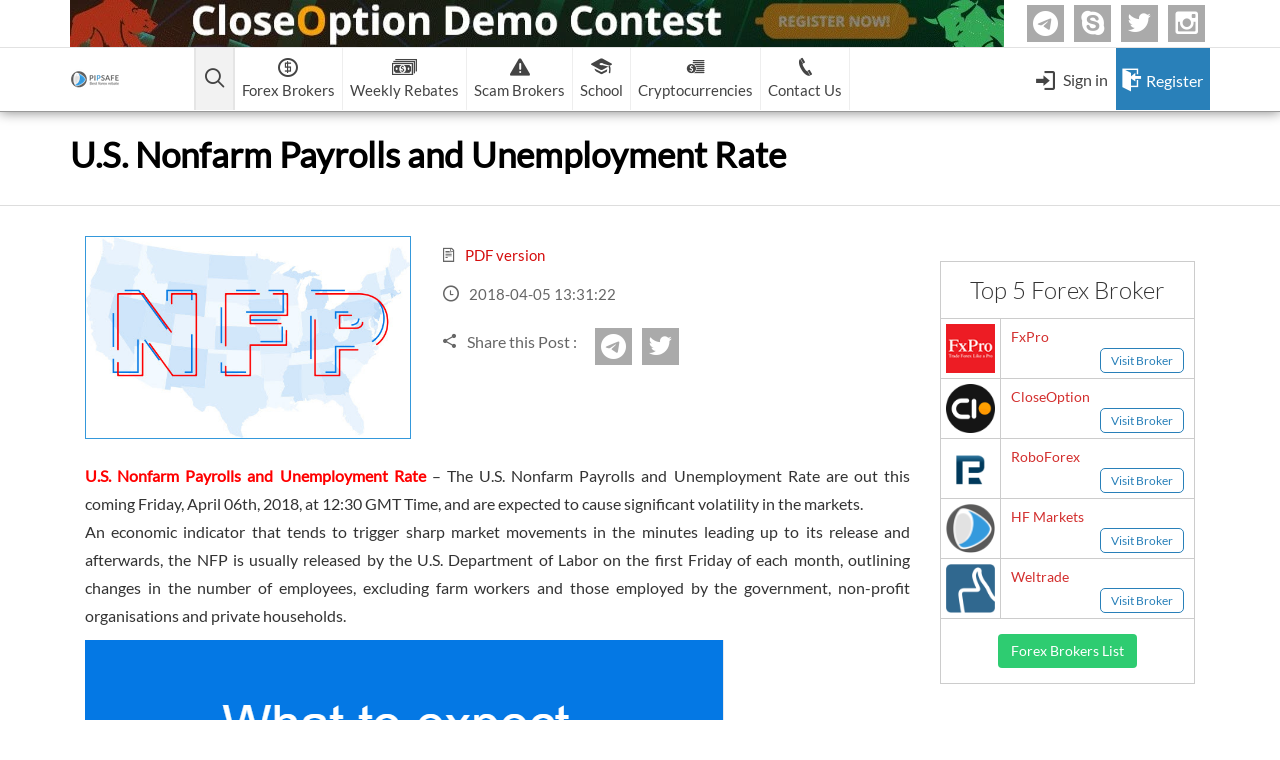

--- FILE ---
content_type: text/html; charset=UTF-8
request_url: https://www.pipsafe.com/u-s-nonfarm-payrolls-and-unemployment-rate/
body_size: 13903
content:
<!DOCTYPE html><html lang="en"><head> <meta http-equiv="Content-Type" content="text/html; charset=utf-8"> <title> U.S. Nonfarm Payrolls and Unemployment Rate | PipSafe Forex Cashback Rebate </title> <meta name="viewport" content="width=device-width, initial-scale=1"> <meta name="author" content="Pipsafe Company"> <link rel="shortcut icon" href="https://www.pipsafe.com/wp-content/uploads/2014/10/title.png" type="image/x-icon"><!-- <link rel="stylesheet" type="text/css" href="https://www.pipsafe.com/wp-content/themes/PipSafe/css/style-28.css?v=1"> --> <!--<link rel="alternate" hreflang="en" href="https://www.pipsafe.com" />--> <link rel="stylesheet" href="https://cdn.jsdelivr.net/npm/bootstrap-icons@1.8.1/font/bootstrap-icons.css"> <meta name='robots' content='index, follow, max-image-preview:large, max-snippet:-1, max-video-preview:-1'/> <style>img:is([sizes="auto" i], [sizes^="auto," i]) { contain-intrinsic-size: 3000px 1500px }</style> <!-- This site is optimized with the Yoast SEO Premium plugin v26.1 (Yoast SEO v26.5) - https://yoast.com/wordpress/plugins/seo/ --> <meta name="description" content="U.S. Nonfarm Payrolls and Unemployment Rate - The U.S. Nonfarm Payrolls and Unemployment Rate are out this coming Friday, April 06th, 2018, at 12:30 GMT Time, and are expected to cause significant volatility in the markets."/> <link rel="canonical" href="https://www.pipsafe.com/u-s-nonfarm-payrolls-and-unemployment-rate/"/> <meta property="og:locale" content="en_US"/> <meta property="og:type" content="article"/> <meta property="og:title" content="U.S. Nonfarm Payrolls and Unemployment Rate"/> <meta property="og:description" content="U.S. Nonfarm Payrolls and Unemployment Rate - The U.S. Nonfarm Payrolls and Unemployment Rate are out this coming Friday, April 06th, 2018, at 12:30 GMT"/> <meta property="og:url" content="https://www.pipsafe.com/u-s-nonfarm-payrolls-and-unemployment-rate/"/> <meta property="og:site_name" content="PipSafe Forex CashBack"/> <meta property="article:publisher" content="https://www.facebook.com/PipSafe"/> <meta property="article:published_time" content="2018-04-05T13:31:22+00:00"/> <meta property="article:modified_time" content="2018-04-05T13:34:13+00:00"/> <meta property="og:image" content="https://www.pipsafe.com/wp-content/uploads/2018/04/NFP-USA.jpg"/> <meta property="og:image:width" content="549"/> <meta property="og:image:height" content="340"/> <meta property="og:image:type" content="image/jpeg"/> <meta name="author" content="Naser Salari Pour"/> <meta name="twitter:label1" content="Written by"/> <meta name="twitter:data1" content="Naser Salari Pour"/> <meta name="twitter:label2" content="Est. reading time"/> <meta name="twitter:data2" content="2 minutes"/> <script type="application/ld+json" class="yoast-schema-graph">{"@context":"https://schema.org","@graph":[{"@type":"WebPage","@id":"https://www.pipsafe.com/u-s-nonfarm-payrolls-and-unemployment-rate/","url":"https://www.pipsafe.com/u-s-nonfarm-payrolls-and-unemployment-rate/","name":"U.S. Nonfarm Payrolls and Unemployment Rate &#8226; PipSafe Forex CashBack","isPartOf":{"@id":"https://www.pipsafe.com/#website"},"primaryImageOfPage":{"@id":"https://www.pipsafe.com/u-s-nonfarm-payrolls-and-unemployment-rate/#primaryimage"},"image":{"@id":"https://www.pipsafe.com/u-s-nonfarm-payrolls-and-unemployment-rate/#primaryimage"},"thumbnailUrl":"https://www.pipsafe.com/wp-content/uploads/2018/04/NFP-USA.jpg","datePublished":"2018-04-05T13:31:22+00:00","dateModified":"2018-04-05T13:34:13+00:00","author":{"@id":"https://www.pipsafe.com/#/schema/person/52b1d58f58ab16edb6d3db6f185b3cae"},"description":"U.S. Nonfarm Payrolls and Unemployment Rate - The U.S. Nonfarm Payrolls and Unemployment Rate are out this coming Friday, April 06th, 2018, at 12:30 GMT Time, and are expected to cause significant volatility in the markets.","breadcrumb":{"@id":"https://www.pipsafe.com/u-s-nonfarm-payrolls-and-unemployment-rate/#breadcrumb"},"inLanguage":"en-US","potentialAction":[{"@type":"ReadAction","target":["https://www.pipsafe.com/u-s-nonfarm-payrolls-and-unemployment-rate/"]}]},{"@type":"ImageObject","inLanguage":"en-US","@id":"https://www.pipsafe.com/u-s-nonfarm-payrolls-and-unemployment-rate/#primaryimage","url":"https://www.pipsafe.com/wp-content/uploads/2018/04/NFP-USA.jpg","contentUrl":"https://www.pipsafe.com/wp-content/uploads/2018/04/NFP-USA.jpg","width":549,"height":340},{"@type":"BreadcrumbList","@id":"https://www.pipsafe.com/u-s-nonfarm-payrolls-and-unemployment-rate/#breadcrumb","itemListElement":[{"@type":"ListItem","position":1,"name":"Home","item":"https://www.pipsafe.com/"},{"@type":"ListItem","position":2,"name":"Forex Market Analysis","item":"https://www.pipsafe.com/category/forex-market-analysis/"},{"@type":"ListItem","position":3,"name":"U.S. Nonfarm Payrolls and Unemployment Rate"}]},{"@type":"WebSite","@id":"https://www.pipsafe.com/#website","url":"https://www.pipsafe.com/","name":"PipSafe Forex CashBack","description":"Best Forex Brokers | Highest Forex Rebates","potentialAction":[{"@type":"SearchAction","target":{"@type":"EntryPoint","urlTemplate":"https://www.pipsafe.com/?s={search_term_string}"},"query-input":{"@type":"PropertyValueSpecification","valueRequired":true,"valueName":"search_term_string"}}],"inLanguage":"en-US"},{"@type":"Person","@id":"https://www.pipsafe.com/#/schema/person/52b1d58f58ab16edb6d3db6f185b3cae","name":"Naser Salari Pour","image":{"@type":"ImageObject","inLanguage":"en-US","@id":"https://www.pipsafe.com/#/schema/person/image/","url":"https://secure.gravatar.com/avatar/cde7dfb2e13037a9a99f43c19d453c62edd036f473018fa88d2546a981bf6cec?s=96&r=g","contentUrl":"https://secure.gravatar.com/avatar/cde7dfb2e13037a9a99f43c19d453c62edd036f473018fa88d2546a981bf6cec?s=96&r=g","caption":"Naser Salari Pour"},"url":"https://www.pipsafe.com/author/naser/"}]}</script> <!-- / Yoast SEO Premium plugin. --><style id='classic-theme-styles-inline-css' type='text/css'>
/*! This file is auto-generated */
.wp-block-button__link{color:#fff;background-color:#32373c;border-radius:9999px;box-shadow:none;text-decoration:none;padding:calc(.667em + 2px) calc(1.333em + 2px);font-size:1.125em}.wp-block-file__button{background:#32373c;color:#fff;text-decoration:none}
</style><style id='global-styles-inline-css' type='text/css'>
:root{--wp--preset--aspect-ratio--square: 1;--wp--preset--aspect-ratio--4-3: 4/3;--wp--preset--aspect-ratio--3-4: 3/4;--wp--preset--aspect-ratio--3-2: 3/2;--wp--preset--aspect-ratio--2-3: 2/3;--wp--preset--aspect-ratio--16-9: 16/9;--wp--preset--aspect-ratio--9-16: 9/16;--wp--preset--color--black: #000000;--wp--preset--color--cyan-bluish-gray: #abb8c3;--wp--preset--color--white: #ffffff;--wp--preset--color--pale-pink: #f78da7;--wp--preset--color--vivid-red: #cf2e2e;--wp--preset--color--luminous-vivid-orange: #ff6900;--wp--preset--color--luminous-vivid-amber: #fcb900;--wp--preset--color--light-green-cyan: #7bdcb5;--wp--preset--color--vivid-green-cyan: #00d084;--wp--preset--color--pale-cyan-blue: #8ed1fc;--wp--preset--color--vivid-cyan-blue: #0693e3;--wp--preset--color--vivid-purple: #9b51e0;--wp--preset--gradient--vivid-cyan-blue-to-vivid-purple: linear-gradient(135deg,rgba(6,147,227,1) 0%,rgb(155,81,224) 100%);--wp--preset--gradient--light-green-cyan-to-vivid-green-cyan: linear-gradient(135deg,rgb(122,220,180) 0%,rgb(0,208,130) 100%);--wp--preset--gradient--luminous-vivid-amber-to-luminous-vivid-orange: linear-gradient(135deg,rgba(252,185,0,1) 0%,rgba(255,105,0,1) 100%);--wp--preset--gradient--luminous-vivid-orange-to-vivid-red: linear-gradient(135deg,rgba(255,105,0,1) 0%,rgb(207,46,46) 100%);--wp--preset--gradient--very-light-gray-to-cyan-bluish-gray: linear-gradient(135deg,rgb(238,238,238) 0%,rgb(169,184,195) 100%);--wp--preset--gradient--cool-to-warm-spectrum: linear-gradient(135deg,rgb(74,234,220) 0%,rgb(151,120,209) 20%,rgb(207,42,186) 40%,rgb(238,44,130) 60%,rgb(251,105,98) 80%,rgb(254,248,76) 100%);--wp--preset--gradient--blush-light-purple: linear-gradient(135deg,rgb(255,206,236) 0%,rgb(152,150,240) 100%);--wp--preset--gradient--blush-bordeaux: linear-gradient(135deg,rgb(254,205,165) 0%,rgb(254,45,45) 50%,rgb(107,0,62) 100%);--wp--preset--gradient--luminous-dusk: linear-gradient(135deg,rgb(255,203,112) 0%,rgb(199,81,192) 50%,rgb(65,88,208) 100%);--wp--preset--gradient--pale-ocean: linear-gradient(135deg,rgb(255,245,203) 0%,rgb(182,227,212) 50%,rgb(51,167,181) 100%);--wp--preset--gradient--electric-grass: linear-gradient(135deg,rgb(202,248,128) 0%,rgb(113,206,126) 100%);--wp--preset--gradient--midnight: linear-gradient(135deg,rgb(2,3,129) 0%,rgb(40,116,252) 100%);--wp--preset--font-size--small: 13px;--wp--preset--font-size--medium: 20px;--wp--preset--font-size--large: 36px;--wp--preset--font-size--x-large: 42px;--wp--preset--spacing--20: 0.44rem;--wp--preset--spacing--30: 0.67rem;--wp--preset--spacing--40: 1rem;--wp--preset--spacing--50: 1.5rem;--wp--preset--spacing--60: 2.25rem;--wp--preset--spacing--70: 3.38rem;--wp--preset--spacing--80: 5.06rem;--wp--preset--shadow--natural: 6px 6px 9px rgba(0, 0, 0, 0.2);--wp--preset--shadow--deep: 12px 12px 50px rgba(0, 0, 0, 0.4);--wp--preset--shadow--sharp: 6px 6px 0px rgba(0, 0, 0, 0.2);--wp--preset--shadow--outlined: 6px 6px 0px -3px rgba(255, 255, 255, 1), 6px 6px rgba(0, 0, 0, 1);--wp--preset--shadow--crisp: 6px 6px 0px rgba(0, 0, 0, 1);}:where(.is-layout-flex){gap: 0.5em;}:where(.is-layout-grid){gap: 0.5em;}body .is-layout-flex{display: flex;}.is-layout-flex{flex-wrap: wrap;align-items: center;}.is-layout-flex > :is(*, div){margin: 0;}body .is-layout-grid{display: grid;}.is-layout-grid > :is(*, div){margin: 0;}:where(.wp-block-columns.is-layout-flex){gap: 2em;}:where(.wp-block-columns.is-layout-grid){gap: 2em;}:where(.wp-block-post-template.is-layout-flex){gap: 1.25em;}:where(.wp-block-post-template.is-layout-grid){gap: 1.25em;}.has-black-color{color: var(--wp--preset--color--black) !important;}.has-cyan-bluish-gray-color{color: var(--wp--preset--color--cyan-bluish-gray) !important;}.has-white-color{color: var(--wp--preset--color--white) !important;}.has-pale-pink-color{color: var(--wp--preset--color--pale-pink) !important;}.has-vivid-red-color{color: var(--wp--preset--color--vivid-red) !important;}.has-luminous-vivid-orange-color{color: var(--wp--preset--color--luminous-vivid-orange) !important;}.has-luminous-vivid-amber-color{color: var(--wp--preset--color--luminous-vivid-amber) !important;}.has-light-green-cyan-color{color: var(--wp--preset--color--light-green-cyan) !important;}.has-vivid-green-cyan-color{color: var(--wp--preset--color--vivid-green-cyan) !important;}.has-pale-cyan-blue-color{color: var(--wp--preset--color--pale-cyan-blue) !important;}.has-vivid-cyan-blue-color{color: var(--wp--preset--color--vivid-cyan-blue) !important;}.has-vivid-purple-color{color: var(--wp--preset--color--vivid-purple) !important;}.has-black-background-color{background-color: var(--wp--preset--color--black) !important;}.has-cyan-bluish-gray-background-color{background-color: var(--wp--preset--color--cyan-bluish-gray) !important;}.has-white-background-color{background-color: var(--wp--preset--color--white) !important;}.has-pale-pink-background-color{background-color: var(--wp--preset--color--pale-pink) !important;}.has-vivid-red-background-color{background-color: var(--wp--preset--color--vivid-red) !important;}.has-luminous-vivid-orange-background-color{background-color: var(--wp--preset--color--luminous-vivid-orange) !important;}.has-luminous-vivid-amber-background-color{background-color: var(--wp--preset--color--luminous-vivid-amber) !important;}.has-light-green-cyan-background-color{background-color: var(--wp--preset--color--light-green-cyan) !important;}.has-vivid-green-cyan-background-color{background-color: var(--wp--preset--color--vivid-green-cyan) !important;}.has-pale-cyan-blue-background-color{background-color: var(--wp--preset--color--pale-cyan-blue) !important;}.has-vivid-cyan-blue-background-color{background-color: var(--wp--preset--color--vivid-cyan-blue) !important;}.has-vivid-purple-background-color{background-color: var(--wp--preset--color--vivid-purple) !important;}.has-black-border-color{border-color: var(--wp--preset--color--black) !important;}.has-cyan-bluish-gray-border-color{border-color: var(--wp--preset--color--cyan-bluish-gray) !important;}.has-white-border-color{border-color: var(--wp--preset--color--white) !important;}.has-pale-pink-border-color{border-color: var(--wp--preset--color--pale-pink) !important;}.has-vivid-red-border-color{border-color: var(--wp--preset--color--vivid-red) !important;}.has-luminous-vivid-orange-border-color{border-color: var(--wp--preset--color--luminous-vivid-orange) !important;}.has-luminous-vivid-amber-border-color{border-color: var(--wp--preset--color--luminous-vivid-amber) !important;}.has-light-green-cyan-border-color{border-color: var(--wp--preset--color--light-green-cyan) !important;}.has-vivid-green-cyan-border-color{border-color: var(--wp--preset--color--vivid-green-cyan) !important;}.has-pale-cyan-blue-border-color{border-color: var(--wp--preset--color--pale-cyan-blue) !important;}.has-vivid-cyan-blue-border-color{border-color: var(--wp--preset--color--vivid-cyan-blue) !important;}.has-vivid-purple-border-color{border-color: var(--wp--preset--color--vivid-purple) !important;}.has-vivid-cyan-blue-to-vivid-purple-gradient-background{background: var(--wp--preset--gradient--vivid-cyan-blue-to-vivid-purple) !important;}.has-light-green-cyan-to-vivid-green-cyan-gradient-background{background: var(--wp--preset--gradient--light-green-cyan-to-vivid-green-cyan) !important;}.has-luminous-vivid-amber-to-luminous-vivid-orange-gradient-background{background: var(--wp--preset--gradient--luminous-vivid-amber-to-luminous-vivid-orange) !important;}.has-luminous-vivid-orange-to-vivid-red-gradient-background{background: var(--wp--preset--gradient--luminous-vivid-orange-to-vivid-red) !important;}.has-very-light-gray-to-cyan-bluish-gray-gradient-background{background: var(--wp--preset--gradient--very-light-gray-to-cyan-bluish-gray) !important;}.has-cool-to-warm-spectrum-gradient-background{background: var(--wp--preset--gradient--cool-to-warm-spectrum) !important;}.has-blush-light-purple-gradient-background{background: var(--wp--preset--gradient--blush-light-purple) !important;}.has-blush-bordeaux-gradient-background{background: var(--wp--preset--gradient--blush-bordeaux) !important;}.has-luminous-dusk-gradient-background{background: var(--wp--preset--gradient--luminous-dusk) !important;}.has-pale-ocean-gradient-background{background: var(--wp--preset--gradient--pale-ocean) !important;}.has-electric-grass-gradient-background{background: var(--wp--preset--gradient--electric-grass) !important;}.has-midnight-gradient-background{background: var(--wp--preset--gradient--midnight) !important;}.has-small-font-size{font-size: var(--wp--preset--font-size--small) !important;}.has-medium-font-size{font-size: var(--wp--preset--font-size--medium) !important;}.has-large-font-size{font-size: var(--wp--preset--font-size--large) !important;}.has-x-large-font-size{font-size: var(--wp--preset--font-size--x-large) !important;}
:where(.wp-block-post-template.is-layout-flex){gap: 1.25em;}:where(.wp-block-post-template.is-layout-grid){gap: 1.25em;}
:where(.wp-block-columns.is-layout-flex){gap: 2em;}:where(.wp-block-columns.is-layout-grid){gap: 2em;}
:root :where(.wp-block-pullquote){font-size: 1.5em;line-height: 1.6;}
</style><link rel='stylesheet' id='wpo_min-header-0-css' href='https://www.pipsafe.com/wp-content/cache/wpo-minify/1765694967/assets/wpo-minify-header-f8bf16c6.min.css' type='text/css' media='all'/><script type="text/javascript" src="https://www.pipsafe.com/wp-content/cache/wpo-minify/1765694967/assets/wpo-minify-header-7bd30e53.min.js" id="wpo_min-header-0-js"></script><link rel="https://api.w.org/" href="https://www.pipsafe.com/wp-json/"/><link rel="alternate" title="JSON" type="application/json" href="https://www.pipsafe.com/wp-json/wp/v2/posts/12238"/><link rel="EditURI" type="application/rsd+xml" title="RSD" href="https://www.pipsafe.com/xmlrpc.php?rsd"/><link rel='shortlink' href='https://www.pipsafe.com/?p=12238'/><link rel="alternate" title="oEmbed (JSON)" type="application/json+oembed" href="https://www.pipsafe.com/wp-json/oembed/1.0/embed?url=https%3A%2F%2Fwww.pipsafe.com%2Fu-s-nonfarm-payrolls-and-unemployment-rate%2F"/><link rel="alternate" title="oEmbed (XML)" type="text/xml+oembed" href="https://www.pipsafe.com/wp-json/oembed/1.0/embed?url=https%3A%2F%2Fwww.pipsafe.com%2Fu-s-nonfarm-payrolls-and-unemployment-rate%2F&#038;format=xml"/> <style type="text/css" id="wp-custom-css">
			.custom-border-p{
	background-color: #ffffff;
    border: 1px solid #d9d6d6;
    border-radius: 5px;
    padding-top: 1rem;
    line-height: 32px;
}    
section.footerBottomSection {
    background-color: #000 !important;
}
  .full-width-img {
    max-width: 100%;
    height: auto;
    display: block;
    margin: 0 auto;
  }
table.table-v thead tr th {
    border: 1px #000000 solid;
    text-align: center;
    padding: 10px;
    border-bottom: 6px #5b1974 solid;
}
table.table-v  td {
    border: 1px #193760 solid;
    padding: 11px;
    text-align: center;
}
/* Critical styles for above-the-fold H1 */
h1 {
  font-size: 26px;
  font-weight: 700;
  line-height: 1.3;
}
		</style> <meta name="keywords" content=", forex news, forex analysis"> <!--<meta name="google-site-verification" content="vfxQa6Pj2Q5_56QcShnfaN5P7_J50zmSbOLL_-EsGfo" />--> <script src='https://www.google.com/recaptcha/api.js?onload=CaptchaCallback&render=explicit' async defer></script></head><body> <header class="MainSiteHeader"> <div class="HMTop"> <div class="container"> <div class="clearfix"> <a href="http://www.closeoption.com/referral/881478086067" class="adsT" target="_blank"> <!--<img src=" $headerAds ?>" alt="CloseOption Logo">--> <img src="https://www.pipsafe.com/wp-content/uploads/2025/05/clo-header2.webp" alt="CloseOption Referral Link" width="934" height="47"> </a> <ul class="MenuContactSocials"> <li> <a href="https://t.me/ForexCashback1" class="transition3 bi bi-telegram">Telegram</a> </li> <li> <a href="https://join.skype.com/invite/KCmweCnBpb0h" class="transition3 icon-skype">Skype</a> </li> <li> <a href="https://twitter.com/PipSafe" class="transition3 icon-twitter">twitter</a> </li> <li> <a href="https://www.instagram.com/pipsafe/" class="transition3 icon-instagram">Instagram</a> </li> </ul> </div> </div> </div> <nav class="container headerMenu"> <div class="clearfix"> <a href="https://www.pipsafe.com" class="headerLogo logoForMobile"> <img alt="PipSafe Company Logo" src="https://www.pipsafe.com/wp-content/uploads/2025/05/1.webp" class="transition3 NormalLogo" width="48" height="48" loading="lazy"> <img alt="PipSafe Company Logo" src="https://www.pipsafe.com/wp-content/uploads/2025/05/circle-mobile.webp" class="transition3 ScrollLogo" width="64" height="64" loading="lazy"> </a> <a href="https://www.pipsafe.com" class="headerLogo"> <img alt="PipSafe Company Logo" src="https://www.pipsafe.com/wp-content/uploads/2025/05/main-logo-50x50-1.png" class="transition3 NormalLogo" width="50" height="50" style="width: auto !important; height: 50px !important;"> <img alt="PipSafe Company Logo" src="https://www.pipsafe.com/wp-content/uploads/2025/05/white-logo.webp" class="transition3 ScrollLogo" width="151" height="65" style="width:auto; height:auto;" loading="lazy"> </a> <ul class="pipsMenu transition3"> <!-- <li class="homeMenuIcon pipsMainLi --> <!--">--> <!-- <a href="--> <!--" class="pipsMainA menuHome clearfix">--> <!-- <span class="icon-home3"></span>--> <!-- </a>--> <!-- </li>--> <li class="pipsMainLi HeadSearch"> <a href="#" class="pipsMainA clearfix pipsMainAToggle" aria-label="Open main menu"> <span class="icon-search2"></span> <span class="arrowDown"></span> </a> <div class="MainSubmenuToggle MenuSignInBox backTransparent"> <div class="MaskForSubmenuToggles"></div> <div class="MainCol"> <div class="Inner"> <button type="button" class="Close icon-clear" aria-label="Close menu"></button> <div class="row"> <div class="col-sm-4 col-xs-12 TEXT"> <img alt="forex search" src="https://www.pipsafe.com/wp-content/themes/PipSafe/img/search.png" width="58" height="58"> <span class="Text">Search in Pipsafe</span> </div> <div class="col-sm-8 col-xs-12 footerSearchOut"> <form class="footerSearch pipsafeSearch" method="post" action="https://www.pipsafe.com/wp-content/plugins/PipSafe/ajax/search.php"> <input type="text" class="TextBox transition3" placeholder="Search in pipsafe" name="SiteSearch"> <button type="submit" class="Submit transition3" name="SubmitSearch" aria-label="Submit search"> <span class="icon-search2"></span> </button> </form> <div class="AjaxLoader"> <span class="Icon icon-spinner9"></span> </div> </div> </div> </div> </div> </div> </li> <li class="pipsMainLi MenuBrokers HliAd "> <a href="https://www.pipsafe.com/best-forex-brokers-list" class="pipsMainA clearfix"> <span class="icon-coin-dollar"></span> <span class="Text">Forex Brokers</span> <span class="arrowDown"></span> </a> <div class="MainSubmenu"> <div class="row m-0"> <div class="col-12"> <div class="scamsMn mainBF"> <a href="https://www.pipsafe.com/best-forex-brokers-list/" class="NewsHeading transition3">Forex Brokers list</a> <label class="QSearchLabel MqSearch"> <input type="text" placeholder="Search your Forex Broker" class="QuickSearch" id="QuickSearchMenu"> <i class="icon-search2"></i> </label> </div> <div class="clearfix bBrokers" id="searchMenu"> <a class="menuForexBroker active recommended Tooltip2" data-toggle="tooltip" title="Recommended by PipSafe" href="https://www.pipsafe.com/Broker-Details/?broker=FxPro-Financial-Services-Ltd" data-controls="broker841"> <span class="menuIndex menuNumber">1</span> <span class="bname"> FxPro </span> <span class="recommend">Recommended!</span> </a> <a class="menuForexBroker " href="https://www.pipsafe.com/Broker-Details/?broker=-CloseOption" data-controls="broker948"> <span class="menuIndex menuNumber">2</span> <span class="bname"> CloseOption </span> </a> <a class="menuForexBroker recommended Tooltip2" data-toggle="tooltip" title="Recommended by PipSafe" href="https://www.pipsafe.com/Broker-Details/?broker=RoboForex" data-controls="broker890"> <span class="menuIndex menuNumber">3</span> <span class="bname"> RoboForex </span> <span class="recommend">Recommended!</span> </a> <a class="menuForexBroker " href="https://www.pipsafe.com/Broker-Details/?broker=Hot-Forex" data-controls="broker951"> <span class="menuIndex">4. </span> <span class="bname"> HF Markets </span> </a> <a class="menuForexBroker recommended Tooltip2" data-toggle="tooltip" title="Recommended by PipSafe" href="https://www.pipsafe.com/Broker-Details/?broker=Systemgates-Ltd" data-controls="broker847"> <span class="menuIndex">5. </span> <span class="bname"> Weltrade </span> <span class="recommend">Recommended!</span> </a> <a class="menuForexBroker " href="https://www.pipsafe.com/Broker-Details/?broker=XM" data-controls="broker837"> <span class="menuIndex">6. </span> <span class="bname"> XM (Non-European) </span> </a> <a class="menuForexBroker " href="https://www.pipsafe.com/Broker-Details/?broker=FreshForex" data-controls="broker900"> <span class="menuIndex">7. </span> <span class="bname"> FreshForex </span> </a> <a class="menuForexBroker " href="https://www.pipsafe.com/Broker-Details/?broker=ForexChief-Ltd" data-controls="broker943"> <span class="menuIndex">8. </span> <span class="bname"> ForexChief </span> </a> <a class="menuForexBroker " href="https://www.pipsafe.com/Broker-Details/?broker=NordFx" data-controls="broker836"> <span class="menuIndex">9. </span> <span class="bname"> NordFx </span> </a> </div> </div> <!-- <div class="col-md-3 col-sm-3 clearfix hideInMobile"> <p class="scamsMn mainBF"> <a href="https://www.pipsafe.com/binary-options-list/" class="NewsHeading transition3">Binary Options List</a> </p> <div class="clearfix binaries"> <a class="menuForexBroker active" href="https://www.pipsafe.com/closeoption" data-controls="broker8"> <span class="menuIndex menuNumber">1</span> <span class="bname"> CloseOption </span> </a> </div> </div> --> </div> <div class="MenuViewAllBrikers row m-0"> <div > <div class="clearfix"> <div class="col-md-6 col-sm-12"> <a href="https://www.pipsafe.com/best-forex-brokers-list" class="pipsafeBtn2 pipsafeBtn3-3 transition3 ViewAll IconAfter"> <span class="Text">All Forex Brokers List</span> <span class="icon-keyboard_arrow_right"></span> <span class="icon-keyboard_arrow_right"></span> </a> </div> <div class="col-md-6 col-sm-12"> <a href="https://www.pipsafe.com/changing-ib" class="pipsafeBtn2 transition3"> <span class="icon-loop transition3"></span> <span class="Text">Change IB to PipSafe</span> </a> </div> </div> </div> <!-- <div class="col-md-4 col-sm-8"> <a href="https://www.pipsafe.com/binary-options-list" class="pipsafeBtn2 pipsafeBtn3-3 transition3"> <span class="icon-coin-dollar transition3"></span> <span class="Text">All Binary Options List</span> </a> </div> --> </div> </div><!-- /.MainSubmenu --> </li> <li class="pipsMainLi hideInMobile HliAd "> <a href="https://www.pipsafe.com/best-forex-weekly-rebates/" class="pipsMainA clearfix"> <span class="icon-dollar2"></span> <span class="Text">Weekly Rebates</span> </a> </li> <li class="pipsMainLi scamMainLi MenuBrokers HliAd"> <a href="https://www.pipsafe.com/forex-broker-scam-list" class="pipsMainA clearfix"> <span class="icon-warning"></span> <span class="Text">Scam Brokers</span> <span class="arrowDown"></span> </a> <div class="MainSubmenu"> <div class="row"> <div class="col-md-6 col-sm-6 clearfix"> <p class="padLR15 scamsMn"> <a href="https://www.pipsafe.com/forex-broker-scam-list/" class="NewsHeading transition3"> <i class="icon-warning"></i> <span>Forex Brokers Scam</span> </a> </p> <div class="scamsMn"> </div> </div> <div class="col-md-6 col-sm-6 clearfix"> <p class="padLR15 scamsMn"> <a href="https://www.pipsafe.com/binary-option-scam-list/" class="NewsHeading transition3"> <i class="icon-warning"></i> <span>Binary Options Scam</span> </a> </p> <div class="scamsMn"> <a class="menuForexBroker scamsPage" data-website="http://www.OptionsXO.com" href="https://www.pipsafe.com/binary-option-scam-list/"> <span >-</span> <span class="BrokerName">OptionsXO</span> </a> <a class="menuForexBroker scamsPage" data-website="http://www.uBinary.com" href="https://www.pipsafe.com/binary-option-scam-list/"> <span >-</span> <span class="BrokerName">uBinary</span> </a> <a class="menuForexBroker scamsPage" data-website="http://" href="https://www.pipsafe.com/binary-option-scam-list/"> <span >-</span> <span class="BrokerName">Binary.com</span> </a> <a class="menuForexBroker scamsPage" data-website="http://www.aaoption.com" href="https://www.pipsafe.com/binary-option-scam-list/"> <span >-</span> <span class="BrokerName">AAOption</span> </a> <a class="menuForexBroker scamsPage" data-website="http://www.BBinary.com" href="https://www.pipsafe.com/binary-option-scam-list/"> <span >-</span> <span class="BrokerName">Banc De Binary</span> </a> <a class="menuForexBroker scamsPage" data-website="http://www.BeeOptions.com " href="https://www.pipsafe.com/binary-option-scam-list/"> <span >-</span> <span class="BrokerName">BeeOptions</span> </a> <a class="menuForexBroker scamsPage" data-website="http://www.Binary8.com" href="https://www.pipsafe.com/binary-option-scam-list/"> <span >-</span> <span class="BrokerName">Binary 8</span> </a> <a class="menuForexBroker scamsPage" data-website="http://www.Bloombex-Options.com" href="https://www.pipsafe.com/binary-option-scam-list/"> <span >-</span> <span class="BrokerName">Bloombex-Options</span> </a> <a class="menuForexBroker scamsPage" data-website="http://www.CapitalOption.com" href="https://www.pipsafe.com/binary-option-scam-list/"> <span >-</span> <span class="BrokerName">CapitalOption</span> </a> <a class="menuForexBroker scamsPage" data-website="http://www.Citrades.com" href="https://www.pipsafe.com/binary-option-scam-list/"> <span >-</span> <span class="BrokerName">Citrades</span> </a> <a class="menuForexBroker scamsPage" data-website="http://www.CapitalBankMarkets.com" href="https://www.pipsafe.com/binary-option-scam-list/"> <span >-</span> <span class="BrokerName">CapitalBankMarkets</span> </a> <a class="menuForexBroker scamsPage" data-website="http://www.BuzzTrade.com" href="https://www.pipsafe.com/binary-option-scam-list/"> <span >-</span> <span class="BrokerName">BuzzTrade</span> </a> <a class="menuForexBroker scamsPage" data-website="http://www.EdgedaleFinance" href="https://www.pipsafe.com/binary-option-scam-list/"> <span >-</span> <span class="BrokerName">Edgedale Finance</span> </a> <a class="menuForexBroker scamsPage" data-website="http://www.GOptions.com" href="https://www.pipsafe.com/binary-option-scam-list/"> <span >-</span> <span class="BrokerName">GOptions</span> </a> </div> </div> </div> <div class="clearfix"> <p class="text-right scamsMn col-sm-6"> <a href="https://www.pipsafe.com/forex-broker-scam-list/" class="pipsafeBtn4 transition3 ViewAll"> <span class="Text">All Forex Brokers Scam</span> </a> </p> <p class="text-right scamsMn col-sm-6"> <a href="https://www.pipsafe.com/binary-option-scam-list/" class="pipsafeBtn4 transition3 ViewAll"> <span class="Text">All Binary Options Scam</span> </a> </p> </div> </div><!-- /.MainSubmenu --> </li> <li class="pipsMainLi hideInMobile HliAd "> <a href="#" class="pipsMainA clearfix"> <span class="icon-graduation-cap"></span> <span class="Text">School</span> <span class="arrowDown"></span> </a> <div class="MainSubmenu"> <div class="clearfix HeaderArticlesDiv"> <div class="col-sm-6 col-lg-4 clearfix"> <a href="https://www.pipsafe.com/category/forex-learn" class="NewsHeading font_w300 transition3">Forex Learn</a> <ul class="HeaderArticlesUl"> <li> <a href="https://www.pipsafe.com/everything-you-need-to-know-about-forex-capital-markets-l-l-c" class="transition3"> <span class="icon-book"></span> <span class="Text transition3">Everything You Need to Know about Forex Capital Markets L.L.C</span> </a> </li> <li> <a href="https://www.pipsafe.com/forex-market-trading-hours" class="transition3"> <span class="icon-book"></span> <span class="Text transition3">What Are The Best Forex Market Trading Hours?</span> </a> </li> <li> <a href="https://www.pipsafe.com/forex-trading-for-beginners" class="transition3"> <span class="icon-book"></span> <span class="Text transition3">Forex Trading for Beginners: Your Ultimate Guide to Forex Market</span> </a> </li> </ul> <div class="clearfix"> <a href="https://www.pipsafe.com/category/learn/forex-learn/forex-learn-videos/" class="leftBtnMore transition3">Videos</a> <a href="https://www.pipsafe.com/category/learn/forex-learn/forex-learn-books/" class="leftBtnMore transition3">Books</a> <a href="https://www.pipsafe.com/category/forex-learn" class="rightBtnMore transition3">forex learn</a> </div> </div> <div class="col-sm-6 col-lg-4 clearfix"> <a href="https://www.pipsafe.com/category/binary-options-learn/" class="NewsHeading font_w300 transition3">Binary Options Learn</a> <ul class="HeaderArticlesUl"> <li> <a href="https://www.pipsafe.com/open-the-winning-gates-for-binary-options-trading-by-using-these-simple-tips" class="transition3"> <span class="icon-book"></span> <span class="Text transition3">Open The Winning Gates for BINARY OPTIONS TRADING by Using These Simple Tips   </span> </a> </li> <li> <a href="https://www.pipsafe.com/the-history-of-binary-options" class="transition3"> <span class="icon-book"></span> <span class="Text transition3">The History of Binary Options</span> </a> </li> <li> <a href="https://www.pipsafe.com/top-reasons-trade-binary-options" class="transition3"> <span class="icon-book"></span> <span class="Text transition3">Top Reasons to Trade Binary Options</span> </a> </li> </ul> <div class="clearfix"> <a href="https://www.pipsafe.com/category/learn/binary-options-learn-videos/" class="leftBtnMore transition3">Videos</a> <a href="https://www.pipsafe.com/category/learn/binary-options-learn-books/" class="leftBtnMore transition3">Books</a> <a href="https://www.pipsafe.com/category/binary-options-learn" class="rightBtnMore transition3">binary learn</a> </div> </div> <div class="col-sm-12 col-md-12 col-lg-4 clearfix headesubStyle1"> <div class="bigSubLinkDiv"> <a href="https://www.pipsafe.com/category/Forex-Binary-Options-Strategies" class="bigSubLink">Forex &amp; Binary Options Strategies</a> </div> <a href="https://www.pipsafe.com/fun-forex-pictures" class="NewsHeading font_w300 transition3">Fun - Forex jokes</a> <div class="row"> <div class="col-sm-12 col-xs-12"> <ul class="HeaderNewsUl"> <li> <a href="https://www.pipsafe.com/fun-forex-pictures" class="transition3"> <span class="icon-happy"></span> Having fun by watching Forex jokes. </a> </li> </ul> </div> </div> </div> </div> </div> </li> <li class="pipsMainLi hideInMobile HliAd "> <a href="#" class="pipsMainA clearfix"> <span class="icon-coins"></span> <span class="Text">Cryptocurrencies</span> <span class="arrowDown"></span> </a> <div class="MainSubmenu"> <div class="clearfix HeaderArticlesDiv"> <div class="col-sm-4 clearfix"> <a href="https://www.pipsafe.com/category/best-crypto-exchanges" class="NewsHeading font_w300 transition3 yas2">Best Crypto Exchanges</a> <ul class="HeaderArticlesUl"> <li> <a href="https://www.pipsafe.com/cex-io" class="transition3 cripto-link"> <div> <span class="Text transition3">CEX.IO</span> </div> </a> </li> <li> <a href="https://www.pipsafe.com/gemini" class="transition3 cripto-link"> <div> <span class="Text transition3">Gemini</span> </div> </a> </li> <li> <a href="https://www.pipsafe.com/bitglobal" class="transition3 cripto-link"> <div> <span class="Text transition3">BitGlobal</span> </div> </a> </li> </ul> </div> <div class="clogool-sm-4 clearfix"> <a href="https://www.pipsafe.com/category/latest-bitcoin-and-altcoin-news/" class="NewsHeading font_w300 transition3">Latest Bitcoin and Altcoin News</a> <ul class="HeaderArticlesUl"> <li> <a href="https://www.pipsafe.com/contract-for-sushi-dex-approval-exploited-for-3-3m" class="transition3 cripto-link"> <div> <span class="Text transition3">Contract for Sushi DEX Approval Exploited for $3.3M</span> </div> </a> </li> <li> <a href="https://www.pipsafe.com/the-u-s-treasury-issues-a-warning-about-north-korea-and-scammers-using-defi-to-launder-money" class="transition3 cripto-link"> <div> <span class="Text transition3">The U.S. Treasury Issues a Warning About North Korea and Scammers Using DeFi to Launder Money</span> </div> </a> </li> <li> <a href="https://www.pipsafe.com/three-canadian-crypto-exchanges-announce-their-intention-to-merge" class="transition3 cripto-link"> <div> <span class="Text transition3">Three Canadian Crypto Exchanges Announce Their Intention to Merge </span> </div> </a> </li> </ul> </div> <div class="col-md-4 col-sm-6 clearfix headesubStyle1"> <div class="bigSubLinkDiv"> <a href="https://www.pipsafe.com/cryptocurrencies-list/"> <img src="https://www.pipsafe.com/wp-content/uploads/2025/05/top-cryptocurrencies-articles-menu-thumbnail.webp" alt="Thumbnail image for cryptocurrency articles and top coin list in the Pipsafe menu" width="356" height="200" style="max-width:100%;" class="Img"> </a> </div> </div> </div> </div> </li> <li class="pipsMainLi hideInMobile HliAd hideInTab hideInlop"> <a href="https://www.pipsafe.com/contact-us" class="pipsMainA clearfix"> <span class="icon-phone4"></span> <span class="Text">Contact Us</span> <span class="arrowDown"></span> </a> <div class="MainSubmenu ContactUsSubmenu"> <div class="clearfix"> <div class="col-sm-4 clearfix"> <p class="Heading1 h4"> <span class="icon-target"></span> <span class="Text">Contact Us</span> </p> <ul class="MenuContactUl"> <li> <a href="https://www.pipsafe.com/faq" class="transition3"> <span class="icon-help"></span> <span class="Text">FAQ</span> </a> </li> <li> <a href="https://www.pipsafe.com/about-us" class="transition3"> <span class="icon-profile2"></span> <span class="Text">About Pipsafe</span> </a> </li> <li> <a href="https://www.pipsafe.com/contact-us" class="transition3"> <span class="icon-users"></span> <span class="Text">Contact Us</span> </a> </li> </ul> <ul class="MenuContactSocials"> <li> <a href="https://t.me/ForexCashback1" class="transition3 bi bi-telegram">Telegram</a> </li> <li> <a href="https://join.skype.com/invite/KCmweCnBpb0h" class="transition3 icon-skype">Skype</a> </li> <li> <a href="https://twitter.com/PipSafe" class="transition3 icon-twitter">Twitter</a> </li> <li> <a href="https://www.instagram.com/pipsafe/" class="transition3 icon-instagram">Instagram</a> </li> </ul> </div> <div class="col-sm-4 clearfix"> <p class="Heading1 h4"> <span class="icon-info-outline"></span> <span class="Text">Contact Details</span> </p> <ul class="menuContactDetails"> <li> <a href="/cdn-cgi/l/email-protection#a9fadcd9d9c6dbdde9d9c0d9dac8cfcc87cac6c4" class="transition3"> <span class="icon-envelope3"></span> <span class="Text"><span class="__cf_email__" data-cfemail="e1b29491918e9395a191889192808784cf828e8c">[email&#160;protected]</span></span> </a> </li> <li> <a href="/cdn-cgi/l/email-protection#a9c4c8dbc2ccddc0c7cee9d9c0d9dac8cfcc87cac6c4" class="transition3"> <span class="icon-envelope3"></span> <span class="Text"><span class="__cf_email__" data-cfemail="610c00130a0415080f0621110811120007044f020e0c">[email&#160;protected]</span></span> </a> </li> <li> <a href="skype:Pipsafe" class="transition3"> <span class="icon-skype2 Skype"></span> <span class="Text">Pipsafe</span> </a> </li> </ul> </div> <div class="col-sm-4 clearfix"> <p class="Heading1 h4"> <span class="icon-email2"></span> <span class="Text">Contact Form</span> </p> <form class="menuContactForm clearfix" action="https://www.pipsafe.com/wp-content/plugins/PipSafe/ajax/contact_us.php" method="post"> <input type="email" class="Email transition3" name="ContactUsMail" placeholder="Enter Your Email" required pattern="[a-z0-9A-Z._%+-]+@[a-z0-9A-Z.-]+\.[a-zA-Z]{2,}$" title="Please write a valid email address"> <textarea class="Message transition3" name="ContactUsMessage" placeholder="Enter Your Message" required></textarea> <div class="g-recaptcha" id="RecaptchaFieldContactUs"></div> <div class="pull-right"> <button type="submit" class="Submit transition3" name="submit_message"> <span class="icon-mail7 transition3"></span> <span class="Text">Send</span> </button> </div> <div class="AjaxLoader"> <span class="Icon icon-spinner9"></span> </div> </form> </div> </div> </div> </li> <li class="pipsMainLi Register hideInTab"> <a href="https://www.pipsafe.com/sign-up/" class="pipsMainA clearfix Register transition3"> <span class="icon-sign-in"></span> <span class="Text"> Register</span> </a> </li> <li class="pipsMainLi SignIn"> <button type="button" class="pipsMainA clearfix pipsMainAToggle" aria-label="Open Menu"> <span class="icon-login"></span> <span class="Text">Sign in</span> </button> <div class="MainSubmenuToggle MenuSignInBox backTransparent"> <div class="MaskForSubmenuToggles"></div> <div class="clearfix"> <button type="button" class="Close icon-clear" aria-label="Close menu" aria-label="Toggle main menu"></button> <div class="col-md-4 col-sm-6 col-xs-10 pull-right MainColumn HeaderSignInOuter"> <form class="clearfix" id="HeaderSignIn" method="post" action="https://www.pipsafe.com/wp-content/plugins/PipSafe/ajax/session.php"> <input type="email" class="InputText transition3" name="UserLoginMail" placeholder="Enter your email" required pattern="[a-z0-9A-Z._%+-]+@[a-z0-9A-Z.-]+\.[a-zA-Z]{2,}$" title="Please write a valid email address"> <input type="password" class="InputText transition3" name="LoginSession" placeholder="Enter the password" required> <fieldset class="row"> <div class="col-sm-6 col-xs-6 text-right manuCapchaImage leftColumn"> <img alt="an image" src="https://www.pipsafe.com/wp-content/plugins/PipSafe/view/captcha.php" height="40" width="30" style="width:auto;height:auto;"> </div> <div class="col-sm-6 col-xs-6 rightColumn"> <input type="text" class="InputText transition3" name="UserCaptcha" placeholder="Enter the capcha" required> </div> </fieldset> <fieldset class="text-right checkBx2"> <label class="checkTermDivInner relativePos"> <input type="checkbox" class="menuCheckbox" title="This field is necessary."> <span class="icon-check-box-outline-blank IconTerms"></span> <span class="transition3 relativePos">Keep me signed in</span> </label> </fieldset> <fieldset class="text-right"> <button type="submit" class="menuSubmitForm transition3" name="UserLogin"> <span class="icon-login transition3"></span> <span class="Text">Sign in</span> </button> </fieldset> <hr class="Hr2"> <div class="text-center"> <a href="https://www.pipsafe.com/forgot-password" class="ForegotPass">I forgot my password</a> </div> </form> <div class="AjaxLoader"> <span class="Icon icon-spinner9"></span> </div> <div class="ShowInMobile"> <hr> <div class="clearfix"> <a href="https://www.pipsafe.com/sign-up/" class="pipsafeBtn2 transition3 pull-right"> <span class="icon-login transition3"></span> <span class="Text">Sign Up Now</span> </a> <p class="paddingClass7px">Have not you an Accont?</p> </div> </div> </div> </div> </div> </li> </ul> </div> </nav> </header> <script data-cfasync="false" src="/cdn-cgi/scripts/5c5dd728/cloudflare-static/email-decode.min.js"></script><script type="text/javascript">
        var CaptchaCallback = function() {
            grecaptcha.render('RecaptchaFieldContactUs', {
                'sitekey': '6LdgSjQUAAAAANY338VCiC8chOQ2jNdKdjyy7FDf'
            });
        };
    </script> <section class="AlldivWithBg"> <div class="container"> <div class="HomeTopSectionDiv2"> <h1>U.S. Nonfarm Payrolls and Unemployment Rate</h1> </div> </div> </section><main> <style>
        .HMTop .MenuContactSocials li {
            float: left !important;
        }
    </style> <article class="sectionPadding1" itemscope itemtype="http://schema.org/Article"> <div itemprop="articleSection"> <div style="display:none;" itemprop="publisher" itemscope itemtype="http://schema.org/Organization"> <meta itemprop="name" content="PipSafe"/> <figure itemprop="logo" itemscope itemtype="https://schema.org/ImageObject"> <img src="https://www.pipsafe.com/wp-content/themes/PipSafe/img/pipsafeLogo/main-logo.png" alt="Pipsafe Logo"> <meta itemprop="url" content="https://www.pipsafe.com/wp-content/themes/PipSafe/img/pipsafeLogo/main-logo.png"> <meta itemprop="width" content="151"> <meta itemprop="height" content="65"> </figure> </div> <div class="container PostPage"> <div class="Body col-xs-12 col-sm-9" itemprop="articleBody"> <header class="row _Header"> <div class="col-sm-5 col-xs-12 "> <meta itemprop="name" content="U.S. Nonfarm Payrolls and Unemployment Rate"/> <figure class="PostImg"> <a href=" https://www.pipsafe.com/wp-content/uploads/2018/04/NFP-USA.jpg " data-lightbox="image-1" data-title="U.S. Nonfarm Payrolls and Unemployment Rate"> <span itemprop="image" itemscope itemtype="https://schema.org/ImageObject"> <img src="https://www.pipsafe.com/wp-content/uploads/2018/04/NFP-USA.jpg" alt="U.S. Nonfarm Payrolls and Unemployment Rate" itemprop="image"> <meta itemprop="url" content="https://www.pipsafe.com/wp-content/uploads/2018/04/NFP-USA.jpg"> <meta itemprop="width" content="400"> <meta itemprop="height" content="240"> </span> <span class="Block transition3"> <span class="icon-zoom-in"></span> </span> </a> </figure> </div> <div class="col-sm-7 col-xs-12"> <a style="color:#d50e0e;" href="https://www.pipsafe.com/pdf/12238_U.S.-Nonfarm-Payrolls-and-Unemployment-Rate.pdf" class="PostTags auth" target="_blank"> <span class="Icon icon-file"></span> PDF version </a> <time datetime="2018-04-05 13:31:22" itemprop="datePublished"> <span class="icon-time"></span> 2018-04-05 13:31:22 </time> <meta itemprop="dateModified" content="2018-04-05 13:31:22"/> <span itemprop="aggregateRating" itemscope itemtype="http://schema.org/AggregateRating"> <meta itemprop="worstRating" content="1"> <meta itemprop="bestRating" content="100"/> <meta itemprop="ratingValue" content="86"/> <meta itemprop="reviewCount" content="24"/> </span> <div class="HMTop"> <i style="color: #666666;font-size: 17px;" class="icon-share"></i><span style="color: #666666;padding-bottom: 4px; padding-left: 9px;" class="Txt">Share this Post :</span> <ul class="MenuContactSocials"> <li><a href="https://t.me/share/url?url=U.S.%20Nonfarm%20Payrolls%20and%20Unemployment%20Rate&text=https%3A%2F%2Fwww.pipsafe.com%2Fu-s-nonfarm-payrolls-and-unemployment-rate%2F" class="transition3 bi-telegram">Telegram</a></li> <li><a href="https://twitter.com/intent/tweet?text=U.S.%20Nonfarm%20Payrolls%20and%20Unemployment%20Rate&amp;url=https%3A%2F%2Fwww.pipsafe.com%2Fu-s-nonfarm-payrolls-and-unemployment-rate%2F&amp;via=Crunchify" class="transition3 icon-twitter">twitter</a></li> <!-- <li><a href="https://twitter.com/intent/tweet?text=U.S.%20Nonfarm%20Payrolls%20and%20Unemployment%20Rate&amp;url=https%3A%2F%2Fwww.pipsafe.com%2Fu-s-nonfarm-payrolls-and-unemployment-rate%2F&amp;via=Crunchify" class="transition3 icon-google">google plus</a></li> <li><a href="https://www.linkedin.com/shareArticle?mini=true&url=https%3A%2F%2Fwww.pipsafe.com%2Fu-s-nonfarm-payrolls-and-unemployment-rate%2F&amp;title=U.S.%20Nonfarm%20Payrolls%20and%20Unemployment%20Rate" class="transition3 icon-linkedin">linkedin</a></li> --> </ul> </div> </div> </header> <div itemprop="description"><p><span style="color: #ff0000;"><strong>U.S. Nonfarm Payrolls and Unemployment Rate</strong></span> &#8211; The U.S. Nonfarm Payrolls and Unemployment Rate are out this coming Friday, April 06th, 2018, at 12:30 GMT Time, and are expected to cause significant volatility in the markets.<br/>An economic indicator that tends to trigger sharp market movements in the minutes leading up to its release and afterwards, the NFP is usually released by the U.S. Department of Labor on the first Friday of each month, outlining changes in the number of employees, excluding farm workers and those employed by the government, non-profit organisations and private households.</p><p><img fetchpriority="high" decoding="async" class="alignnone wp-image-12240 size-full" src="https://www.pipsafe.com/wp-content/uploads/2018/04/U.S.-Nonfarm-Payrolls-and-Unemployment-Rate.png" alt="" width="639" height="327" srcset="https://www.pipsafe.com/wp-content/uploads/2018/04/U.S.-Nonfarm-Payrolls-and-Unemployment-Rate.png 639w, https://www.pipsafe.com/wp-content/uploads/2018/04/U.S.-Nonfarm-Payrolls-and-Unemployment-Rate-300x154.png 300w" sizes="(max-width: 639px) 100vw, 639px"/></p><p align="justify">Market consensus for this week’s March Nonfarm Payrolls is forecast to show that the U.S. economy added 198K jobs – a significantly lower number than the stellar previous release of 313K. The continued strength in the U.S. Labour market continues to underscore the growth in the global economy with market expectations forecasting another positive NFP release. The markets will also be closely watching the annualized average hourly earnings figure, which came in at a disappointing 2.6% in February, with many forecasts calling for March’s release to improve slightly to 2.7%.</p><p align="justify">If we see a significantly bad NFP release of &lt; 125K, coupled with an Unemployment Rate &gt; 4.1%, the markets will most likely see USD come under downward pressure. A strong NFP release of &gt;250K, with the Unemployment Rate below 4.0%, will likely result in USD strengthening.</p><p align="justify">As always, it will be important to note any revision from the previous month (313K) as this will impact market sentiment regardless of the current release.</p><p align="justify"><span style="color: #ff0000;"><strong>Keep in mind:</strong></span></p><ul><li>During the NFP announcement, expect high volatility, especially across USD pairs.</li><li>Market sentiment can really affect currency movements. What traders expect from the report has as much impact as the actual released data, if not greater.</li><li>A higher figure than the one registered during the previous month signifies an improvement in employment numbers. This, as well as the release of a higher-than-expected figure, mean an increase in the number of jobs created and are positive for both the U.S. economy and the dollar.</li><li>A lower figure than the one registered during the previous month, as well as a lower-than-expected figure, usually have a negative impact on the dollar as they demonstrate a drop in employment numbers.</li><li>Remember that the sudden spike observed across the charts of many currency pairs upon the release of the NFPs is usually followed by a period during which the market tries to recover and return to its initial price levels.</li></ul><p>&nbsp;</p><p><strong><span style="color: #ff0000;">Source:</span></strong> <a href="https://www.pipsafe.com/Broker-Details/?broker=FxPro-Financial-Services-Ltd">Fxpro Forex Broker</a></p><p align="justify"><a href="http://direct.fxpro.com/ib/en/usd/188779"><strong> Receive 4.25 USD per lot in Fxpro Forex Broker</strong></a></p></div> <hr> <i style="float: left;padding-right: 5px;padding-top: 12px;" class="icon-stack"></i><span style="float: left;padding-right: 5px;padding-top: 5px;">Categories : </span><ul class="post-categories"> <li><a class="btn btn-info listnone" href="https://www.pipsafe.com/category/forex-market-analysis/" rel="category tag">Forex Market Analysis</a></li></ul> <hr> <i style="float: left;padding-right: 5px;padding-top: 12px;" class="icon-price-tags"></i><span style="float: left;padding-right: 5px;padding-top: 5px;">Tags : </span><a class="TagN" href="https://www.pipsafe.com/tag/u-s-economy/" rel="tag">U.S. economy</a> <a class="TagN" href="https://www.pipsafe.com/tag/u-s-nonfarm-payrolls/" rel="tag">U.S. Nonfarm Payrolls</a> <a class="TagN" href="https://www.pipsafe.com/tag/unemployment-rate/" rel="tag">unemployment rate</a> <hr> </div> <aside class="col-sm-3 hidden-xs"> <div class="TopBrokers"> <h3 class="Heading">Top 5 Forex Broker</h3> <ul class="list-group"> <li class="list-group-item"> <a href="https://www.pipsafe.com/Broker-Details/?broker=FxPro-Financial-Services-Ltd" class="clearfix brokerInList"> <img src="https://www.pipsafe.com/wp-content/themes/PipSafe/img/broker/home-photo/FxPro.png" alt="FxPro" width="100" height="100"> <span class="Text">FxPro</span> <span class="Link">Visit Broker</span> </a> </li> <li class="list-group-item"> <a href="https://www.pipsafe.com/Broker-Details/?broker=-CloseOption" class="clearfix brokerInList"> <img src="https://www.pipsafe.com/wp-content/themes/PipSafe/img/broker/home-photo/-CloseOption.png" alt=" CloseOption" width="100" height="100"> <span class="Text"> CloseOption</span> <span class="Link">Visit Broker</span> </a> </li> <li class="list-group-item"> <a href="https://www.pipsafe.com/Broker-Details/?broker=RoboForex" class="clearfix brokerInList"> <img src="https://www.pipsafe.com/wp-content/themes/PipSafe/img/broker/home-photo/RoboForex.png" alt="RoboForex" width="100" height="100"> <span class="Text">RoboForex</span> <span class="Link">Visit Broker</span> </a> </li> <li class="list-group-item"> <a href="https://www.pipsafe.com/Broker-Details/?broker=Hot-Forex" class="clearfix brokerInList"> <img src="https://www.pipsafe.com/wp-content/themes/PipSafe/img/pipsafeLogo/pipsafeLogo.png" alt="HF Markets" width="100" height="100"> <span class="Text">HF Markets</span> <span class="Link">Visit Broker</span> </a> </li> <li class="list-group-item"> <a href="https://www.pipsafe.com/Broker-Details/?broker=Systemgates-Ltd" class="clearfix brokerInList"> <img src="https://www.pipsafe.com/wp-content/themes/PipSafe/img/broker/home-photo/Weltrade.png" alt="Weltrade" width="100" height="100"> <span class="Text">Weltrade</span> <span class="Link">Visit Broker</span> </a> </li> <li class="list-group-item Latet"> <a href="https://www.pipsafe.com/best-forex-brokers-list/" class="btn"> Forex Brokers List </a> </li> </ul> </div> </aside> </div> <hr> <div id="pipsafeCms"> <div class="container" id="CommentsDiv"> </div> <div class="container"> <br> <hr> <h4 class="text-center"> <span class="icon-rate-review"></span> LEAVE A COMMENT </h4><br> <div class="row"> <div class="col-sm-6 col-xs-12 col-sm-offset-3"> <form method="post" class="SubmitCM mainSubmitCM" action="https://www.pipsafe.com/wp-content/plugins/PipSafe/ajax/submit_comment.php" id="LeaveAComment"> <input type="hidden" value="0" name="CommentRepID"/> <input type="hidden" value="12238" name="PostID"/> <fieldset> <span class="icon-user3"></span> <input class="YourName" type="text" placeholder="Your Name" name="UserCommentName" > </fieldset> <fieldset> <span class="icon-email2"></span> <input type="email" placeholder="Your Email" name="UserCommentMail" pattern="[a-z0-9A-Z._%+-]+@[a-z0-9A-Z.-]+\.[a-zA-Z]{2,}$" title="Please write a valid email address"> </fieldset> <fieldset> <span class="icon-chat2"></span> <textarea placeholder="Your Comment" name="UserCommentMsg" required title="This field is necessary." class="YourMsg"></textarea> </fieldset> <fieldset class="clearfix"> <div class="g-recaptcha" id="RecaptchaFieldComment"></div> </fieldset> <div class="clearfix"> <div class="col-sm-6 col-xs-6 pull-left CapchaBx" style="margin-top: 5px"> <button type="submit" name="SubmitComment" class="Submit pipsafeBtn1 transition3"> <span class="icon-paper-plane"></span> <span class="Text">Submit</span> </button> </div> </div> <div class="AjaxLoader"> <span class="Icon icon-spinner9"></span> </div> </form> </div> </div> </div> </div> </div> </article> <div class="modal fade" id="myModal" tabindex="-1" role="dialog" aria-hidden="true"> <div class="modal-dialog"> <div class="modal-content"> <div class="modal-header"> <button type="button" class="close" data-dismiss="modal" aria-label="Close"><span aria-hidden="true" class="icon-clear"></span> </button> <h4 class="modal-title">Reply this comment</h4> </div> <div class="modal-body"> <form method="post" class="SubmitCM" action="https://www.pipsafe.com/wp-content/plugins/PipSafe/ajax/submit_comment.php"> <input type="hidden" value="0" name="CommentRepID" id="CommentRepID"/> <input type="hidden" value="12238" name="PostID"/> <fieldset> <span class="icon-user3"></span> <input type="text" placeholder="Your Name" name="UserCommentName" > </fieldset> <fieldset> <span class="icon-email2"></span> <input type="email" placeholder="Your Email" name="UserCommentMail" pattern="[a-z0-9A-Z._%+-]+@[a-z0-9A-Z.-]+\.[a-zA-Z]{2,}$" title="Please write a valid email address"> </fieldset> <fieldset> <span class="icon-chat2"></span> <textarea placeholder="Your Comment" name="UserCommentMsg" required title="This field is necessary."></textarea> </fieldset> <fieldset> <div class="g-recaptcha" id="RecaptchaFieldRepComment"></div> </fieldset> <div class="clearfix"> <div class="col-sm-6 col-xs-6 pull-right CapchaBx"> <button type="submit" class="Submit pipsafeBtn1 transition3" name="SubmitComment"> <span class="icon-paper-plane"></span> <span class="Text">Submit</span> </button> </div> </div> <div class="AjaxLoader"> <span class="Icon icon-spinner9"></span> </div> </form> </div><!-- /.modal-body --> </div> </div><!-- /.modal-dialog --> </div><!-- /.modal --> <section class="sectionPadding1 SectionbackColor1 footerADS"> <div class="container"> <div class="AdvertiseSection row"> </div> </div></section> <div class="sectionPadding1 hidden-xs"> <div class="container webBanksDiv"> <span class="h3" style="color: #626262; font: Lato;">Withdrawal Options </span><br><br> <img src="https://www.pipsafe.com/wp-content/uploads/2017/08/1-Grey-1.png" alt="Web Banks"><br/> <img src="https://www.pipsafe.com/wp-content/uploads/2017/08/2-grey-1.png" alt="Web Banks"> </div> </div></main><footer> <div class="footerTopSection"> <div class="container"> <div class="row"> <section class="col-md-4 col-sm-6 col-xs-12"> <p class="colorWhite h4">PIPSAFE WEBSITE</p> <ul class="FooterLinkList"> <!-- <li> <a href="https://www.pipsafe.com/binary-options-list" class="transition3">Binary Options List</a> </li> --> <!-- <li> <a href="https://www.pipsafe.com/forex-contest" class="transition3">Weekly Contests</a> </li> --> <!-- <li> <a href="https://www.pipsafe.com/fun-forex-pictures" class="transition3">Fun</a> </li> --> <li> <a href="https://www.pipsafe.com/faq" class="transition3">FAQ</a> </li> <!-- <li> <a href="https://www.pipsafe.com/forex-related-link" class="transition3">Forex Related Links</a> </li> --> <!-- <li> <a href="https://www.pipsafe.com/changing-ib" class="transition3">Changing IB</a> </li> --> <!-- <li> <a href="https://www.pipsafe.com/promotions" class="transition3">Promotions</a> </li> --> <!-- <li> <a href="https://www.pipsafe.com/user-brokers-vote" class="transition3">User Votes for Brokers</a> </li> --> <li> <a href="https://www.pipsafe.com/high-risk-warning" class="transition3">High Risk Warning</a> </li> <li> <a href="https://www.pipsafe.com/privacy-policy" class="transition3">Privacy Policy</a> </li> <li> <a href="https://www.pipsafe.com/terms-and-conditions" class="transition3">Terms & Conditions</a> </li> </ul> </section> <section class="col-md-4 col-sm-6 col-xs-12"> <p class="colorWhite h4">PIPSAFE SERVICES</p> <ul class="FooterLinkList"> <!-- <li> <a href="https://www.pipsafe.com/referal" class="transition3">Make Money</a> </li> --> <li> <a href="https://www.pipsafe.com/about-us" class="transition3">About Us</a> </li> <li> <a href="https://www.pipsafe.com/contact-us" class="transition3">Contact Us</a> </li> <li> <a href="https://www.pipsafe.com/compare-brokers" class="transition3">Compare Brokers</a> </li> <!-- <li> <a href="https://www.pipsafe.com/advertising" class="transition3">Advertising</a> </li> --> <!-- <li> <a href="https://www.pipsafe.com/e-currency-exchange" class="transition3">E-Currency Exchange</a> </li> --> <!-- <li> <a href="https://www.pipsafe.com/expert-adviser-shop" class="transition3">Expert Adviser Shop</a> </li> --> <li> <a href="https://www.pipsafe.com/category/learn/forex-learn/forex-learn-books/" class="transition3">Forex E-Books</a> </li> <!-- <li> <a href="https://www.pipsafe.com/forex-money-management" class="transition3">Forex Money Management</a> </li> --> <li> <a href="https://www.pipsafe.com/blog" class="transition3">Forex News</a> </li> <!-- <li> <a href="https://www.pipsafe.com/strategy-to-expert" class="transition3">Expert Adviser</a> </li> --> </ul> </section> <div class="col-md-4 col-sm-6 col-xs-12 colorWhite"> <p class="colorWhite">Please Refer to Our Social Media for the Latest News and Updates</p> <ul class="MenuContactSocialsFooter"> <li> <a href="https://t.me/ForexCashback1" class="transition3 bi bi-telegram">telegram</a> </li> <li> <a href="https://www.instagram.com/pipsafe/" class="transition3 icon-instagram">instagram</a> </li> <li> <a href="https://twitter.com/PipSafe" class="transition3 icon-twitter">twitter</a> </li> <li> <a href="https://join.skype.com/invite/KCmweCnBpb0h" class="transition3 icon-skype">skype</a> </li> </ul> <section class="footerSearchOut"> <p class="colorWhite">Search</p> <form class="footerSearch pipsafeSearch" method="post" action="https://www.pipsafe.com/wp-content/plugins/PipSafe/ajax/search.php" id="FooterSearch"> <input type="text" class="TextBox transition3" placeholder="Search in pipsafe" name="SiteSearch"> <button type="submit" class="Submit transition3" name="SubmitSearch" aria-label="Search" title="Search"> <span class="icon-search2"></span> </button> </form> <div class="AjaxLoader"> <span class="Icon icon-spinner9"></span> </div> </section> <section class="Newletter"> <p class="h4">Newsletter</p> <p>Want to keep up to date with all our latest news about Forex brokers and bounes? </p> <form id="FooterNewsletter" action="https://www.pipsafe.com/wp-content/plugins/PipSafe/ajax/subscribe_mail.php" method="post" class="footerSearch footerNewsletter"> <input type="email" class="TextBox transition3" name="SubMail" placeholder="Enter your email"> <button type="submit" class="Submit transition3" name="SubmitSubMail" aria-label="Search"> <span class="icon-mail7"></span> </button> </form> <div class="AjaxLoader"> <span class="Icon icon-spinner9"></span> </div> </section> <div class="text-center"> <div class="sslCertificate"> </div> </div> </div> <!--googleoff: all--> <!-- <section class="col-md-3 col-sm-6 col-xs-12 footerTestimonial"> <a href="https://www.pipsafe.com/category/forex-vs-binary-options/" class="facLink">Forex VS Binary Options</a> <a href="https://www.pipsafe.com/category/Forex-Binary-Options-Strategies/" class="facLink">Strategies</a> <a href="https://www.pipsafe.com/category/forex-learn/" class="facLink">Forex Learning</a> <a href="https://www.pipsafe.com/category/binary-options-learn/" class="facLink">Binary Options Learning</a> </section> --> <!--googleon: all--> </div> </div> </div> <section class="footerBottomSection"> <div class="container"> <p class="h4">Risk Disclosure:</p> <span class="transition3">Trading foreign currencies is a challenging and potentially profitable opportunity for educated and experienced investors. Therefore, it is important that you fully understand the risks involved before entering the Forex market.</span> <span class="ShortText transition3">Unfortunately, we do not provide services to clients from Iran and North Korea.</span> <a href="https://www.pipsafe.com/high-risk-warning" style="color: red !important;" class="ShortText transition3">Further explanation</a> <p class="text-right">Copyright © 2013-2026 PipSafe.com. All Rights Reserved.</p> </div> </section></footer><!-- Modal --><div class="modal fade" id="ModalFooterSearch" tabindex="-1" role="dialog"> <div class="modal-dialog" role="document"> <div class="modal-content"> <div class="modal-header"> <button type="button" class="close" data-dismiss="modal" aria-label="Close"><span aria-hidden="true">&times;</span></button> <h4 class="modal-title"> <span class="icon-search2 MainColor3"></span> Search Result for ( <span class="ForSearch"></span> ) : About <span class="Nums"></span> </h4> </div> <div class="modal-body"> <ul class="Results"></ul> <div class="Pagination" style="display:none;"></div> <div class="AjaxLoader"> <span class="Icon icon-spinner9"></span> </div> </div> <div class="modal-footer"> <button type="button" class="btn btn-default" data-dismiss="modal"> <span class="icon-clear"></span> Close </button> </div> </div> </div></div><!-- /.Modal --><div class="PipsafeAlertBox"> <div class="Cover"></div> <div class="alertInner"> <div class="Inner"> <div class="header"> <span class="icon-warning3 MainLink6"></span> <span class="Text">Alert Header</span> <button type="button" class="close closeAlert"> <span class="icon-close"></span> </button> </div> <div class="Body"> <p class="PText">Alert Message</p> <div class="text-right"> <button type="button" class="CloseAlertBox pipsafeBtn2 transition3"> <span class="Icon icon-check2"></span> <span class="Text">Ok</span> </button> </div> </div> </div> </div></div><!-- PipsafeAlertBox --><!-- google analytics --><script>
    (function(i, s, o, g, r, a, m) {
        i['GoogleAnalyticsObject'] = r;
        i[r] = i[r] || function() {
            (i[r].q = i[r].q || []).push(arguments)
        }, i[r].l = 1 * new Date();
        a = s.createElement(o),
            m = s.getElementsByTagName(o)[0];
        a.async = 1;
        a.src = g;
        m.parentNode.insertBefore(a, m)
    })(window, document, 'script', 'https://www.google-analytics.com/analytics.js', 'ga');

    ga('create', 'UA-76726415-1', 'auto');
    ga('send', 'pageview');
</script><script type="text/javascript" src="https://www.pipsafe.com/wp-content/themes/PipSafe/js/jquery-2.2.4.min.js"></script><script type="text/javascript" src="https://www.pipsafe.com/wp-content/themes/PipSafe/js/bootstrap.min.js"></script><script type="text/javascript" src="https://www.pipsafe.com/wp-content/themes/PipSafe/js/jquery-migrate-1.2.1.min-slick.min.js"></script><script type="text/javascript" src="https://www.pipsafe.com/wp-content/themes/PipSafe/js/jquery.quicksearch.min.js"></script><script type="text/javascript" src="https://www.pipsafe.com/wp-content/themes/PipSafe/js/script-v1.0.6.js"></script><script>
    $(function($) {
        /************************************* footer ****************************************/
        $('.postImgSlider').slick({
            slidesToShow: 1,
            slidesToScroll: 1,
            autoplay: true,
            autoplaySpeed: 4000,
        });
        $('.testimonialSlider').slick({
            slidesToShow: 1,
            slidesToScroll: 1,
            autoplay: true,
            autoplaySpeed: 3000,
        });
    });
</script><script type="text/javascript">
    var CaptchaCallback = function() {
        grecaptcha.render('RecaptchaFieldComment', {
            'sitekey': '6LdgSjQUAAAAANY338VCiC8chOQ2jNdKdjyy7FDf'
        });
        grecaptcha.render('RecaptchaFieldRepComment', {
            'sitekey': '6LdgSjQUAAAAANY338VCiC8chOQ2jNdKdjyy7FDf'
        });
    };
</script> </body></html>

--- FILE ---
content_type: text/html; charset=utf-8
request_url: https://www.google.com/recaptcha/api2/anchor?ar=1&k=6LdgSjQUAAAAANY338VCiC8chOQ2jNdKdjyy7FDf&co=aHR0cHM6Ly93d3cucGlwc2FmZS5jb206NDQz&hl=en&v=PoyoqOPhxBO7pBk68S4YbpHZ&size=normal&anchor-ms=20000&execute-ms=30000&cb=q63rpydml28d
body_size: 49566
content:
<!DOCTYPE HTML><html dir="ltr" lang="en"><head><meta http-equiv="Content-Type" content="text/html; charset=UTF-8">
<meta http-equiv="X-UA-Compatible" content="IE=edge">
<title>reCAPTCHA</title>
<style type="text/css">
/* cyrillic-ext */
@font-face {
  font-family: 'Roboto';
  font-style: normal;
  font-weight: 400;
  font-stretch: 100%;
  src: url(//fonts.gstatic.com/s/roboto/v48/KFO7CnqEu92Fr1ME7kSn66aGLdTylUAMa3GUBHMdazTgWw.woff2) format('woff2');
  unicode-range: U+0460-052F, U+1C80-1C8A, U+20B4, U+2DE0-2DFF, U+A640-A69F, U+FE2E-FE2F;
}
/* cyrillic */
@font-face {
  font-family: 'Roboto';
  font-style: normal;
  font-weight: 400;
  font-stretch: 100%;
  src: url(//fonts.gstatic.com/s/roboto/v48/KFO7CnqEu92Fr1ME7kSn66aGLdTylUAMa3iUBHMdazTgWw.woff2) format('woff2');
  unicode-range: U+0301, U+0400-045F, U+0490-0491, U+04B0-04B1, U+2116;
}
/* greek-ext */
@font-face {
  font-family: 'Roboto';
  font-style: normal;
  font-weight: 400;
  font-stretch: 100%;
  src: url(//fonts.gstatic.com/s/roboto/v48/KFO7CnqEu92Fr1ME7kSn66aGLdTylUAMa3CUBHMdazTgWw.woff2) format('woff2');
  unicode-range: U+1F00-1FFF;
}
/* greek */
@font-face {
  font-family: 'Roboto';
  font-style: normal;
  font-weight: 400;
  font-stretch: 100%;
  src: url(//fonts.gstatic.com/s/roboto/v48/KFO7CnqEu92Fr1ME7kSn66aGLdTylUAMa3-UBHMdazTgWw.woff2) format('woff2');
  unicode-range: U+0370-0377, U+037A-037F, U+0384-038A, U+038C, U+038E-03A1, U+03A3-03FF;
}
/* math */
@font-face {
  font-family: 'Roboto';
  font-style: normal;
  font-weight: 400;
  font-stretch: 100%;
  src: url(//fonts.gstatic.com/s/roboto/v48/KFO7CnqEu92Fr1ME7kSn66aGLdTylUAMawCUBHMdazTgWw.woff2) format('woff2');
  unicode-range: U+0302-0303, U+0305, U+0307-0308, U+0310, U+0312, U+0315, U+031A, U+0326-0327, U+032C, U+032F-0330, U+0332-0333, U+0338, U+033A, U+0346, U+034D, U+0391-03A1, U+03A3-03A9, U+03B1-03C9, U+03D1, U+03D5-03D6, U+03F0-03F1, U+03F4-03F5, U+2016-2017, U+2034-2038, U+203C, U+2040, U+2043, U+2047, U+2050, U+2057, U+205F, U+2070-2071, U+2074-208E, U+2090-209C, U+20D0-20DC, U+20E1, U+20E5-20EF, U+2100-2112, U+2114-2115, U+2117-2121, U+2123-214F, U+2190, U+2192, U+2194-21AE, U+21B0-21E5, U+21F1-21F2, U+21F4-2211, U+2213-2214, U+2216-22FF, U+2308-230B, U+2310, U+2319, U+231C-2321, U+2336-237A, U+237C, U+2395, U+239B-23B7, U+23D0, U+23DC-23E1, U+2474-2475, U+25AF, U+25B3, U+25B7, U+25BD, U+25C1, U+25CA, U+25CC, U+25FB, U+266D-266F, U+27C0-27FF, U+2900-2AFF, U+2B0E-2B11, U+2B30-2B4C, U+2BFE, U+3030, U+FF5B, U+FF5D, U+1D400-1D7FF, U+1EE00-1EEFF;
}
/* symbols */
@font-face {
  font-family: 'Roboto';
  font-style: normal;
  font-weight: 400;
  font-stretch: 100%;
  src: url(//fonts.gstatic.com/s/roboto/v48/KFO7CnqEu92Fr1ME7kSn66aGLdTylUAMaxKUBHMdazTgWw.woff2) format('woff2');
  unicode-range: U+0001-000C, U+000E-001F, U+007F-009F, U+20DD-20E0, U+20E2-20E4, U+2150-218F, U+2190, U+2192, U+2194-2199, U+21AF, U+21E6-21F0, U+21F3, U+2218-2219, U+2299, U+22C4-22C6, U+2300-243F, U+2440-244A, U+2460-24FF, U+25A0-27BF, U+2800-28FF, U+2921-2922, U+2981, U+29BF, U+29EB, U+2B00-2BFF, U+4DC0-4DFF, U+FFF9-FFFB, U+10140-1018E, U+10190-1019C, U+101A0, U+101D0-101FD, U+102E0-102FB, U+10E60-10E7E, U+1D2C0-1D2D3, U+1D2E0-1D37F, U+1F000-1F0FF, U+1F100-1F1AD, U+1F1E6-1F1FF, U+1F30D-1F30F, U+1F315, U+1F31C, U+1F31E, U+1F320-1F32C, U+1F336, U+1F378, U+1F37D, U+1F382, U+1F393-1F39F, U+1F3A7-1F3A8, U+1F3AC-1F3AF, U+1F3C2, U+1F3C4-1F3C6, U+1F3CA-1F3CE, U+1F3D4-1F3E0, U+1F3ED, U+1F3F1-1F3F3, U+1F3F5-1F3F7, U+1F408, U+1F415, U+1F41F, U+1F426, U+1F43F, U+1F441-1F442, U+1F444, U+1F446-1F449, U+1F44C-1F44E, U+1F453, U+1F46A, U+1F47D, U+1F4A3, U+1F4B0, U+1F4B3, U+1F4B9, U+1F4BB, U+1F4BF, U+1F4C8-1F4CB, U+1F4D6, U+1F4DA, U+1F4DF, U+1F4E3-1F4E6, U+1F4EA-1F4ED, U+1F4F7, U+1F4F9-1F4FB, U+1F4FD-1F4FE, U+1F503, U+1F507-1F50B, U+1F50D, U+1F512-1F513, U+1F53E-1F54A, U+1F54F-1F5FA, U+1F610, U+1F650-1F67F, U+1F687, U+1F68D, U+1F691, U+1F694, U+1F698, U+1F6AD, U+1F6B2, U+1F6B9-1F6BA, U+1F6BC, U+1F6C6-1F6CF, U+1F6D3-1F6D7, U+1F6E0-1F6EA, U+1F6F0-1F6F3, U+1F6F7-1F6FC, U+1F700-1F7FF, U+1F800-1F80B, U+1F810-1F847, U+1F850-1F859, U+1F860-1F887, U+1F890-1F8AD, U+1F8B0-1F8BB, U+1F8C0-1F8C1, U+1F900-1F90B, U+1F93B, U+1F946, U+1F984, U+1F996, U+1F9E9, U+1FA00-1FA6F, U+1FA70-1FA7C, U+1FA80-1FA89, U+1FA8F-1FAC6, U+1FACE-1FADC, U+1FADF-1FAE9, U+1FAF0-1FAF8, U+1FB00-1FBFF;
}
/* vietnamese */
@font-face {
  font-family: 'Roboto';
  font-style: normal;
  font-weight: 400;
  font-stretch: 100%;
  src: url(//fonts.gstatic.com/s/roboto/v48/KFO7CnqEu92Fr1ME7kSn66aGLdTylUAMa3OUBHMdazTgWw.woff2) format('woff2');
  unicode-range: U+0102-0103, U+0110-0111, U+0128-0129, U+0168-0169, U+01A0-01A1, U+01AF-01B0, U+0300-0301, U+0303-0304, U+0308-0309, U+0323, U+0329, U+1EA0-1EF9, U+20AB;
}
/* latin-ext */
@font-face {
  font-family: 'Roboto';
  font-style: normal;
  font-weight: 400;
  font-stretch: 100%;
  src: url(//fonts.gstatic.com/s/roboto/v48/KFO7CnqEu92Fr1ME7kSn66aGLdTylUAMa3KUBHMdazTgWw.woff2) format('woff2');
  unicode-range: U+0100-02BA, U+02BD-02C5, U+02C7-02CC, U+02CE-02D7, U+02DD-02FF, U+0304, U+0308, U+0329, U+1D00-1DBF, U+1E00-1E9F, U+1EF2-1EFF, U+2020, U+20A0-20AB, U+20AD-20C0, U+2113, U+2C60-2C7F, U+A720-A7FF;
}
/* latin */
@font-face {
  font-family: 'Roboto';
  font-style: normal;
  font-weight: 400;
  font-stretch: 100%;
  src: url(//fonts.gstatic.com/s/roboto/v48/KFO7CnqEu92Fr1ME7kSn66aGLdTylUAMa3yUBHMdazQ.woff2) format('woff2');
  unicode-range: U+0000-00FF, U+0131, U+0152-0153, U+02BB-02BC, U+02C6, U+02DA, U+02DC, U+0304, U+0308, U+0329, U+2000-206F, U+20AC, U+2122, U+2191, U+2193, U+2212, U+2215, U+FEFF, U+FFFD;
}
/* cyrillic-ext */
@font-face {
  font-family: 'Roboto';
  font-style: normal;
  font-weight: 500;
  font-stretch: 100%;
  src: url(//fonts.gstatic.com/s/roboto/v48/KFO7CnqEu92Fr1ME7kSn66aGLdTylUAMa3GUBHMdazTgWw.woff2) format('woff2');
  unicode-range: U+0460-052F, U+1C80-1C8A, U+20B4, U+2DE0-2DFF, U+A640-A69F, U+FE2E-FE2F;
}
/* cyrillic */
@font-face {
  font-family: 'Roboto';
  font-style: normal;
  font-weight: 500;
  font-stretch: 100%;
  src: url(//fonts.gstatic.com/s/roboto/v48/KFO7CnqEu92Fr1ME7kSn66aGLdTylUAMa3iUBHMdazTgWw.woff2) format('woff2');
  unicode-range: U+0301, U+0400-045F, U+0490-0491, U+04B0-04B1, U+2116;
}
/* greek-ext */
@font-face {
  font-family: 'Roboto';
  font-style: normal;
  font-weight: 500;
  font-stretch: 100%;
  src: url(//fonts.gstatic.com/s/roboto/v48/KFO7CnqEu92Fr1ME7kSn66aGLdTylUAMa3CUBHMdazTgWw.woff2) format('woff2');
  unicode-range: U+1F00-1FFF;
}
/* greek */
@font-face {
  font-family: 'Roboto';
  font-style: normal;
  font-weight: 500;
  font-stretch: 100%;
  src: url(//fonts.gstatic.com/s/roboto/v48/KFO7CnqEu92Fr1ME7kSn66aGLdTylUAMa3-UBHMdazTgWw.woff2) format('woff2');
  unicode-range: U+0370-0377, U+037A-037F, U+0384-038A, U+038C, U+038E-03A1, U+03A3-03FF;
}
/* math */
@font-face {
  font-family: 'Roboto';
  font-style: normal;
  font-weight: 500;
  font-stretch: 100%;
  src: url(//fonts.gstatic.com/s/roboto/v48/KFO7CnqEu92Fr1ME7kSn66aGLdTylUAMawCUBHMdazTgWw.woff2) format('woff2');
  unicode-range: U+0302-0303, U+0305, U+0307-0308, U+0310, U+0312, U+0315, U+031A, U+0326-0327, U+032C, U+032F-0330, U+0332-0333, U+0338, U+033A, U+0346, U+034D, U+0391-03A1, U+03A3-03A9, U+03B1-03C9, U+03D1, U+03D5-03D6, U+03F0-03F1, U+03F4-03F5, U+2016-2017, U+2034-2038, U+203C, U+2040, U+2043, U+2047, U+2050, U+2057, U+205F, U+2070-2071, U+2074-208E, U+2090-209C, U+20D0-20DC, U+20E1, U+20E5-20EF, U+2100-2112, U+2114-2115, U+2117-2121, U+2123-214F, U+2190, U+2192, U+2194-21AE, U+21B0-21E5, U+21F1-21F2, U+21F4-2211, U+2213-2214, U+2216-22FF, U+2308-230B, U+2310, U+2319, U+231C-2321, U+2336-237A, U+237C, U+2395, U+239B-23B7, U+23D0, U+23DC-23E1, U+2474-2475, U+25AF, U+25B3, U+25B7, U+25BD, U+25C1, U+25CA, U+25CC, U+25FB, U+266D-266F, U+27C0-27FF, U+2900-2AFF, U+2B0E-2B11, U+2B30-2B4C, U+2BFE, U+3030, U+FF5B, U+FF5D, U+1D400-1D7FF, U+1EE00-1EEFF;
}
/* symbols */
@font-face {
  font-family: 'Roboto';
  font-style: normal;
  font-weight: 500;
  font-stretch: 100%;
  src: url(//fonts.gstatic.com/s/roboto/v48/KFO7CnqEu92Fr1ME7kSn66aGLdTylUAMaxKUBHMdazTgWw.woff2) format('woff2');
  unicode-range: U+0001-000C, U+000E-001F, U+007F-009F, U+20DD-20E0, U+20E2-20E4, U+2150-218F, U+2190, U+2192, U+2194-2199, U+21AF, U+21E6-21F0, U+21F3, U+2218-2219, U+2299, U+22C4-22C6, U+2300-243F, U+2440-244A, U+2460-24FF, U+25A0-27BF, U+2800-28FF, U+2921-2922, U+2981, U+29BF, U+29EB, U+2B00-2BFF, U+4DC0-4DFF, U+FFF9-FFFB, U+10140-1018E, U+10190-1019C, U+101A0, U+101D0-101FD, U+102E0-102FB, U+10E60-10E7E, U+1D2C0-1D2D3, U+1D2E0-1D37F, U+1F000-1F0FF, U+1F100-1F1AD, U+1F1E6-1F1FF, U+1F30D-1F30F, U+1F315, U+1F31C, U+1F31E, U+1F320-1F32C, U+1F336, U+1F378, U+1F37D, U+1F382, U+1F393-1F39F, U+1F3A7-1F3A8, U+1F3AC-1F3AF, U+1F3C2, U+1F3C4-1F3C6, U+1F3CA-1F3CE, U+1F3D4-1F3E0, U+1F3ED, U+1F3F1-1F3F3, U+1F3F5-1F3F7, U+1F408, U+1F415, U+1F41F, U+1F426, U+1F43F, U+1F441-1F442, U+1F444, U+1F446-1F449, U+1F44C-1F44E, U+1F453, U+1F46A, U+1F47D, U+1F4A3, U+1F4B0, U+1F4B3, U+1F4B9, U+1F4BB, U+1F4BF, U+1F4C8-1F4CB, U+1F4D6, U+1F4DA, U+1F4DF, U+1F4E3-1F4E6, U+1F4EA-1F4ED, U+1F4F7, U+1F4F9-1F4FB, U+1F4FD-1F4FE, U+1F503, U+1F507-1F50B, U+1F50D, U+1F512-1F513, U+1F53E-1F54A, U+1F54F-1F5FA, U+1F610, U+1F650-1F67F, U+1F687, U+1F68D, U+1F691, U+1F694, U+1F698, U+1F6AD, U+1F6B2, U+1F6B9-1F6BA, U+1F6BC, U+1F6C6-1F6CF, U+1F6D3-1F6D7, U+1F6E0-1F6EA, U+1F6F0-1F6F3, U+1F6F7-1F6FC, U+1F700-1F7FF, U+1F800-1F80B, U+1F810-1F847, U+1F850-1F859, U+1F860-1F887, U+1F890-1F8AD, U+1F8B0-1F8BB, U+1F8C0-1F8C1, U+1F900-1F90B, U+1F93B, U+1F946, U+1F984, U+1F996, U+1F9E9, U+1FA00-1FA6F, U+1FA70-1FA7C, U+1FA80-1FA89, U+1FA8F-1FAC6, U+1FACE-1FADC, U+1FADF-1FAE9, U+1FAF0-1FAF8, U+1FB00-1FBFF;
}
/* vietnamese */
@font-face {
  font-family: 'Roboto';
  font-style: normal;
  font-weight: 500;
  font-stretch: 100%;
  src: url(//fonts.gstatic.com/s/roboto/v48/KFO7CnqEu92Fr1ME7kSn66aGLdTylUAMa3OUBHMdazTgWw.woff2) format('woff2');
  unicode-range: U+0102-0103, U+0110-0111, U+0128-0129, U+0168-0169, U+01A0-01A1, U+01AF-01B0, U+0300-0301, U+0303-0304, U+0308-0309, U+0323, U+0329, U+1EA0-1EF9, U+20AB;
}
/* latin-ext */
@font-face {
  font-family: 'Roboto';
  font-style: normal;
  font-weight: 500;
  font-stretch: 100%;
  src: url(//fonts.gstatic.com/s/roboto/v48/KFO7CnqEu92Fr1ME7kSn66aGLdTylUAMa3KUBHMdazTgWw.woff2) format('woff2');
  unicode-range: U+0100-02BA, U+02BD-02C5, U+02C7-02CC, U+02CE-02D7, U+02DD-02FF, U+0304, U+0308, U+0329, U+1D00-1DBF, U+1E00-1E9F, U+1EF2-1EFF, U+2020, U+20A0-20AB, U+20AD-20C0, U+2113, U+2C60-2C7F, U+A720-A7FF;
}
/* latin */
@font-face {
  font-family: 'Roboto';
  font-style: normal;
  font-weight: 500;
  font-stretch: 100%;
  src: url(//fonts.gstatic.com/s/roboto/v48/KFO7CnqEu92Fr1ME7kSn66aGLdTylUAMa3yUBHMdazQ.woff2) format('woff2');
  unicode-range: U+0000-00FF, U+0131, U+0152-0153, U+02BB-02BC, U+02C6, U+02DA, U+02DC, U+0304, U+0308, U+0329, U+2000-206F, U+20AC, U+2122, U+2191, U+2193, U+2212, U+2215, U+FEFF, U+FFFD;
}
/* cyrillic-ext */
@font-face {
  font-family: 'Roboto';
  font-style: normal;
  font-weight: 900;
  font-stretch: 100%;
  src: url(//fonts.gstatic.com/s/roboto/v48/KFO7CnqEu92Fr1ME7kSn66aGLdTylUAMa3GUBHMdazTgWw.woff2) format('woff2');
  unicode-range: U+0460-052F, U+1C80-1C8A, U+20B4, U+2DE0-2DFF, U+A640-A69F, U+FE2E-FE2F;
}
/* cyrillic */
@font-face {
  font-family: 'Roboto';
  font-style: normal;
  font-weight: 900;
  font-stretch: 100%;
  src: url(//fonts.gstatic.com/s/roboto/v48/KFO7CnqEu92Fr1ME7kSn66aGLdTylUAMa3iUBHMdazTgWw.woff2) format('woff2');
  unicode-range: U+0301, U+0400-045F, U+0490-0491, U+04B0-04B1, U+2116;
}
/* greek-ext */
@font-face {
  font-family: 'Roboto';
  font-style: normal;
  font-weight: 900;
  font-stretch: 100%;
  src: url(//fonts.gstatic.com/s/roboto/v48/KFO7CnqEu92Fr1ME7kSn66aGLdTylUAMa3CUBHMdazTgWw.woff2) format('woff2');
  unicode-range: U+1F00-1FFF;
}
/* greek */
@font-face {
  font-family: 'Roboto';
  font-style: normal;
  font-weight: 900;
  font-stretch: 100%;
  src: url(//fonts.gstatic.com/s/roboto/v48/KFO7CnqEu92Fr1ME7kSn66aGLdTylUAMa3-UBHMdazTgWw.woff2) format('woff2');
  unicode-range: U+0370-0377, U+037A-037F, U+0384-038A, U+038C, U+038E-03A1, U+03A3-03FF;
}
/* math */
@font-face {
  font-family: 'Roboto';
  font-style: normal;
  font-weight: 900;
  font-stretch: 100%;
  src: url(//fonts.gstatic.com/s/roboto/v48/KFO7CnqEu92Fr1ME7kSn66aGLdTylUAMawCUBHMdazTgWw.woff2) format('woff2');
  unicode-range: U+0302-0303, U+0305, U+0307-0308, U+0310, U+0312, U+0315, U+031A, U+0326-0327, U+032C, U+032F-0330, U+0332-0333, U+0338, U+033A, U+0346, U+034D, U+0391-03A1, U+03A3-03A9, U+03B1-03C9, U+03D1, U+03D5-03D6, U+03F0-03F1, U+03F4-03F5, U+2016-2017, U+2034-2038, U+203C, U+2040, U+2043, U+2047, U+2050, U+2057, U+205F, U+2070-2071, U+2074-208E, U+2090-209C, U+20D0-20DC, U+20E1, U+20E5-20EF, U+2100-2112, U+2114-2115, U+2117-2121, U+2123-214F, U+2190, U+2192, U+2194-21AE, U+21B0-21E5, U+21F1-21F2, U+21F4-2211, U+2213-2214, U+2216-22FF, U+2308-230B, U+2310, U+2319, U+231C-2321, U+2336-237A, U+237C, U+2395, U+239B-23B7, U+23D0, U+23DC-23E1, U+2474-2475, U+25AF, U+25B3, U+25B7, U+25BD, U+25C1, U+25CA, U+25CC, U+25FB, U+266D-266F, U+27C0-27FF, U+2900-2AFF, U+2B0E-2B11, U+2B30-2B4C, U+2BFE, U+3030, U+FF5B, U+FF5D, U+1D400-1D7FF, U+1EE00-1EEFF;
}
/* symbols */
@font-face {
  font-family: 'Roboto';
  font-style: normal;
  font-weight: 900;
  font-stretch: 100%;
  src: url(//fonts.gstatic.com/s/roboto/v48/KFO7CnqEu92Fr1ME7kSn66aGLdTylUAMaxKUBHMdazTgWw.woff2) format('woff2');
  unicode-range: U+0001-000C, U+000E-001F, U+007F-009F, U+20DD-20E0, U+20E2-20E4, U+2150-218F, U+2190, U+2192, U+2194-2199, U+21AF, U+21E6-21F0, U+21F3, U+2218-2219, U+2299, U+22C4-22C6, U+2300-243F, U+2440-244A, U+2460-24FF, U+25A0-27BF, U+2800-28FF, U+2921-2922, U+2981, U+29BF, U+29EB, U+2B00-2BFF, U+4DC0-4DFF, U+FFF9-FFFB, U+10140-1018E, U+10190-1019C, U+101A0, U+101D0-101FD, U+102E0-102FB, U+10E60-10E7E, U+1D2C0-1D2D3, U+1D2E0-1D37F, U+1F000-1F0FF, U+1F100-1F1AD, U+1F1E6-1F1FF, U+1F30D-1F30F, U+1F315, U+1F31C, U+1F31E, U+1F320-1F32C, U+1F336, U+1F378, U+1F37D, U+1F382, U+1F393-1F39F, U+1F3A7-1F3A8, U+1F3AC-1F3AF, U+1F3C2, U+1F3C4-1F3C6, U+1F3CA-1F3CE, U+1F3D4-1F3E0, U+1F3ED, U+1F3F1-1F3F3, U+1F3F5-1F3F7, U+1F408, U+1F415, U+1F41F, U+1F426, U+1F43F, U+1F441-1F442, U+1F444, U+1F446-1F449, U+1F44C-1F44E, U+1F453, U+1F46A, U+1F47D, U+1F4A3, U+1F4B0, U+1F4B3, U+1F4B9, U+1F4BB, U+1F4BF, U+1F4C8-1F4CB, U+1F4D6, U+1F4DA, U+1F4DF, U+1F4E3-1F4E6, U+1F4EA-1F4ED, U+1F4F7, U+1F4F9-1F4FB, U+1F4FD-1F4FE, U+1F503, U+1F507-1F50B, U+1F50D, U+1F512-1F513, U+1F53E-1F54A, U+1F54F-1F5FA, U+1F610, U+1F650-1F67F, U+1F687, U+1F68D, U+1F691, U+1F694, U+1F698, U+1F6AD, U+1F6B2, U+1F6B9-1F6BA, U+1F6BC, U+1F6C6-1F6CF, U+1F6D3-1F6D7, U+1F6E0-1F6EA, U+1F6F0-1F6F3, U+1F6F7-1F6FC, U+1F700-1F7FF, U+1F800-1F80B, U+1F810-1F847, U+1F850-1F859, U+1F860-1F887, U+1F890-1F8AD, U+1F8B0-1F8BB, U+1F8C0-1F8C1, U+1F900-1F90B, U+1F93B, U+1F946, U+1F984, U+1F996, U+1F9E9, U+1FA00-1FA6F, U+1FA70-1FA7C, U+1FA80-1FA89, U+1FA8F-1FAC6, U+1FACE-1FADC, U+1FADF-1FAE9, U+1FAF0-1FAF8, U+1FB00-1FBFF;
}
/* vietnamese */
@font-face {
  font-family: 'Roboto';
  font-style: normal;
  font-weight: 900;
  font-stretch: 100%;
  src: url(//fonts.gstatic.com/s/roboto/v48/KFO7CnqEu92Fr1ME7kSn66aGLdTylUAMa3OUBHMdazTgWw.woff2) format('woff2');
  unicode-range: U+0102-0103, U+0110-0111, U+0128-0129, U+0168-0169, U+01A0-01A1, U+01AF-01B0, U+0300-0301, U+0303-0304, U+0308-0309, U+0323, U+0329, U+1EA0-1EF9, U+20AB;
}
/* latin-ext */
@font-face {
  font-family: 'Roboto';
  font-style: normal;
  font-weight: 900;
  font-stretch: 100%;
  src: url(//fonts.gstatic.com/s/roboto/v48/KFO7CnqEu92Fr1ME7kSn66aGLdTylUAMa3KUBHMdazTgWw.woff2) format('woff2');
  unicode-range: U+0100-02BA, U+02BD-02C5, U+02C7-02CC, U+02CE-02D7, U+02DD-02FF, U+0304, U+0308, U+0329, U+1D00-1DBF, U+1E00-1E9F, U+1EF2-1EFF, U+2020, U+20A0-20AB, U+20AD-20C0, U+2113, U+2C60-2C7F, U+A720-A7FF;
}
/* latin */
@font-face {
  font-family: 'Roboto';
  font-style: normal;
  font-weight: 900;
  font-stretch: 100%;
  src: url(//fonts.gstatic.com/s/roboto/v48/KFO7CnqEu92Fr1ME7kSn66aGLdTylUAMa3yUBHMdazQ.woff2) format('woff2');
  unicode-range: U+0000-00FF, U+0131, U+0152-0153, U+02BB-02BC, U+02C6, U+02DA, U+02DC, U+0304, U+0308, U+0329, U+2000-206F, U+20AC, U+2122, U+2191, U+2193, U+2212, U+2215, U+FEFF, U+FFFD;
}

</style>
<link rel="stylesheet" type="text/css" href="https://www.gstatic.com/recaptcha/releases/PoyoqOPhxBO7pBk68S4YbpHZ/styles__ltr.css">
<script nonce="LZRP2wZ_mABnQaMcZJnF5Q" type="text/javascript">window['__recaptcha_api'] = 'https://www.google.com/recaptcha/api2/';</script>
<script type="text/javascript" src="https://www.gstatic.com/recaptcha/releases/PoyoqOPhxBO7pBk68S4YbpHZ/recaptcha__en.js" nonce="LZRP2wZ_mABnQaMcZJnF5Q">
      
    </script></head>
<body><div id="rc-anchor-alert" class="rc-anchor-alert"></div>
<input type="hidden" id="recaptcha-token" value="[base64]">
<script type="text/javascript" nonce="LZRP2wZ_mABnQaMcZJnF5Q">
      recaptcha.anchor.Main.init("[\x22ainput\x22,[\x22bgdata\x22,\x22\x22,\[base64]/[base64]/bmV3IFpbdF0obVswXSk6Sz09Mj9uZXcgWlt0XShtWzBdLG1bMV0pOks9PTM/bmV3IFpbdF0obVswXSxtWzFdLG1bMl0pOks9PTQ/[base64]/[base64]/[base64]/[base64]/[base64]/[base64]/[base64]/[base64]/[base64]/[base64]/[base64]/[base64]/[base64]/[base64]\\u003d\\u003d\x22,\[base64]\\u003d\x22,\x22C8KAw4/Dl3/DvMOww5fDvsOnw6ZKPsOHwowjw4MUwp8NccOaPcO8w5jDncKtw7vDtFjCvsO0w67Dp8Kiw69RQnYZwo3CkVTDhcKyVmR2bcOJUwdqw7DDmMO4w5TDgilUwrgCw4JgwqLDnMK+CH8/w4LDhcOQY8ODw4N9NjDCrcOTFDETw4xsXsK/woLDhSXCgm/CscOYEW/DvsOhw6fDisOGdmLCr8OOw4EIX3jCmcKwwqlQwoTCgF19UHfDuAbCoMObSi7Cl8KKIGVkMsOGPcKZK8O+wosYw7zCuiZpKMKHJ8OsD8K+JcO5VQPCqlXCrm7DpcKQLsOoOcKpw7RRdMKSe8OMwow/wowEL0obR8OFaT7CgMK+wqTDqsKhw7DCpMOlMsK4csOCTsOfJ8OCwqxawoLCmhfCoHl5XV/CsMKGbUHDuCIiWHzDglAvwpUcNsKhTkDCmjp6wrENwpbCpBHDqcOhw6h2w48Fw4ANQyTDr8OGwoxHRUh6wo7CsTjCrsOxMMOldMO/woLCgCtABwNqTinChlDDtjjDpnHDhkw9QxwhZMK7FSPCiljCmXPDsMK1w6PDtMOxG8KlwqAYGsOsKMOVwrbChHjChyxRIsKIwrMaHHVtaH4CNsO/XmTDpMOfw4c3w6VtwqRPKS/[base64]/DqsKKVQEtwr4Qwro6dMOKw4xVw57DsMKyADMab0ohbDYONDLDusObGUV2w4fDhsOVw5bDg8Ojw6x7w6zCvMO/w7LDkMO4Jn55w4FDGMOFw6LDlhDDrMO3w4YgwohEG8ODAcKlQHPDrcKzwqfDoEU/VToyw7IcTMK5w5/CtsOmdEpTw5ZAHcO2bUvDmsKKwoRhL8OfblXDqsKCG8KUJn09QcKFEzMXDTctwoTDmMOkKcObwrNKegjCq03ChMK3cgAAwo0LKMOkJSTDk8KuWSJRw5bDkcK5GlN+OcKlwoJYEyNiCcKbTk7CqW7DqCpyf3zDvikZw6htwq8yKgIAfH/DksOywpJJdsOoFxRXJMKBU3xPwqkhwofDgFpPRGbDrQPDn8KNDMKSwqfCoFlUecOMwqdSbsKNCwzDhXg0FHYGHHXCsMOLw5TDucKawprDr8OzRcKUVHAFw7TCu2tVwp86UcKha03CqcKowp/CiMO2w5DDvMODBsKLD8OSw7zChSfCqMKiw6tcQnBwwo7DjMOabMOZG8KUAMK/woc/DE4pUx5Mc0TDogHDjEXCucKLwozCmXfDksO2aMKVd8OKHCgLwooCAF89wrQMwr3CqsOowoZ9bEzDp8OpwqnCglvDp8Obwp5RaMONwr9wCcO5TSHCqShrw7RQYHnDlR/CvwXCtsOeH8KjCVvDisOZwp7DqFVWw6LCm8OwwonCu8OUcsKFC1F/McKjw4pICQbCi1jCjXHDrcO9MW0Twr9zUANNTMKgwqTCnsOLNWjClwZ0bQo7EDrDtlMOHRbDlW/DnAhnLGrCncOnwojCpMKswqLCjUY4w4jDvcKfwrEIMcOMXMKuwpMTw6F7w4jDm8OYwoRmG3ZyfcK+eAU6w4FZwpJVUCAWSSzChHzCicKiwpBFHBU/wpXCsMO2wp8uw5jCs8ObwrsZcsO+cUzDviI5fEfDqknDmMOAwo0BwohiISE0woPCijJVcn9gSMKQw6vDjhbDoMOgIsOaBkAjQV/Crn7CgsOUw7XCvDXCrsKfNMKEw4B0w4bDjcKJw4RoI8OPLcO8w4bCmQNXIDTDqBvCpl/DscK1ScOBP3k5w7RfGHzCk8KZP8Kyw6EAwqYMw5Abwp/[base64]/[base64]/Dk8OTwoIwO1Z1w5rDrcKzUsKEVDTCsAlowofChcKHw44TIBFfw6PDisOIYxwNwqfDjMK3fcOdw4DDqFNRV2XCp8O9X8K8w6nDug7Ct8OXwpfCv8O1bkdRZsK4wpEAwrnCtMKHwonCnhvDgcKGwqE3WcO+wqNUD8KxwqtYF8KtHcK/w5BXJsKREsOnwrbDr1ATw45KwqwBwqYnGsOUw6llw4syw5Bqw6fCmMOawqV1NX/DqcKAw6wxZMKQw4EVwqIrw53CpkTCrkVJwqDDpsOHw4sxw5QzI8K6R8KQw5DCmSPCqWfDukPDqsK3WMOcS8KNFcK5GMO6w79tw5nCn8KSw6DCjcOaw7/DgMKOf2Awwrt/bcOIWmnDi8K+YUvDnW08ccKDLsOBUcK3w4Emw4RUw7IDw7xVNXU4Xw3CtUUowpXDhsKkXCzCiBnDgMOqw49iw5/DmQrDgcKZG8OFYQ01XcOJFMO3bgzDjWnCtXRCdMOdw4/[base64]/dcOrRsKjIUnDv0HCs8Khw501dBfDtEdnwrHCg8OJwrrCrMKOwpvDlcOMw7ckw7fCo2vClsKgdsKYw5xpw7ACw61cIMKEQxDDiE9Ew4rCjsK7eH/ChEVbw7orRcOxw5XDthDCisKGQlnCuMKYTiPCnMONYVbCogfCvT16dcKVwr87w5HDtXPCtsKTw7LDpMKAZcOowp1TwqnDkMOkwphww7jCicKxR8Kew40Mf8OjZhxQw6zCmsK/woclCGfDimDCr2g+SiRkw63CvcO4wqfCnMKcVMOLw7nDqFY0HMOywqhcwq7Cq8KYDQ/[base64]/CkSvDl8ObE8KEcsOkwrfDhsK7esK3wrHCg8KWwp7CiF/[base64]/w48/[base64]/Dt1LCvRsoPcKpVMKLwpYcY1zDksKEDsKKwrnCuDEywpLDgsOoQHZfwqQiCsO1w6FVwo3DihrDvSrDiVDDo1kkw5tqMR/ComrDh8Opw5hLaALDnMK/dx4Fwr7DnMK4w57DsBJqN8KHwqlJw44lPsOUBMOOWMK7wrI2KMO4LMKHYcOQwo7CgsK9aTUqKWM3MF58wrpnwrPChsKDZMOfaFHDh8KUeGYVcMOkLsOKw7LCg8KcUz5yw5fCswrDnmrCo8Okwo3DgRhCw44sKzvCuF3Dh8KLwpQoBQQdDgbDrnLCugLCpsKBWcKtwo/[base64]/SWB8wrsvTcK7AcK7wrANwoEJGcONwrx3wrAZwonChcOvBhUtH8O/TTvCvGPCocOMwpB4wpE8wr8Uw7zDlsO5w5HDiXjDgC3Dk8Omc8K1NjdlVUvCnwrDlcKzNn9eTht6DEDCoxVnWlJRw5LCncKuesKYXgoKwr/ClHHChFfCicO3wrbDjTwmNcOywrEwC8OOQQfDm3XCrsOFw7t1w7XCsCrCv8KFfhAjw7HDm8OOWcOjIsOHwo3Dk37Cl28kUVjCgMO2wrvDoMO1B1HDlcOowr/DtxlGZWHCoMOqCMK9InDDusOVAMOqCWXDj8OdL8KmTSjDj8KNH8Ocw7guw5xUwpbDrcOsFcKUwow6w4h6W1TCqMOTNsKFwqLCmsO1wpxFw6/Ch8O6Z2Y5woXDicOWwqp/w7rDuMKlw6olwq7CiifCo1d0axJnw7NFwqrCuVHCnyLCr2BWYG4lY8O3J8Ozwq7ChB3DgiHCrcK3d3wIVcKLAXMzw6tKUXp/wrkewq/[base64]/DrQI6w7xAIMOxwoZdw6LCn1dtw6PDgcKPwrBQGcOLw5rDgVXDr8KLw4BiPjkzwqDCg8OOwq3ClBt0Z3sWanbCscOvw7LClsOGwpp8w4QHw7zCp8OGw71vSU/DqGbDvncLXkrDnMKMYsOBSFxKwqLDs2YDfBLClMKGwowWWcO/MQRTPR1QwpNhwovDusOpw6fDsQc0w4LCscOvw5fCtTEvTwNDwpPDpTdAwqArIcK6R8OOUEpSwrzDvcKdWEJXOlvCmcOkGgjCnsOoZBNNexk1w6ZYNXjDmsKrY8OTwpxawr/DkcKxa0zCqkNAcDFyEsKmwqbDswTCscKLw6QbVw9AwoFvJsK7asOsw49LGVU3M8KPwrd6MXR6MDbDvR/Dm8KJO8OXw4FYw755eMO2w4Q3MMOqwoYHETjDl8KkecOJw43DlcOxwprCjTDDh8Osw5FgGsOYWMOIPjHCgjbCvcKnNkDCkcKpOcKTL3/DjcOWPygww53DiMKOB8ObeGjDoyPDisKaw4XDngM9WGoGw6wywppsw7TClV/Dr8K+wrnDnQYmDwZVwrM+CxUeczfCuMO3DsKrfWFvBTTDrsKtPh3Dn8KTclzDjsKPJcKnwqcNw6MmWC3Dv8KHwofCvsKTw6/CpsOEwrHCg8KawqvCi8O7V8OJaxXDgW3CjsOFasOPwrUeS3kWDgrDtBNhcWPCkhM7w6snQXdbNMKmwrLDoMO5wpDCu27DuSPCmXp5HMOIeMKzwpxiF0nCv3hnw6h0wozCrBpywofCuijDjVIQQhTDgSXDkSU8w79yUMKrNMORfn/Ds8KUwpfCt8KcwpnCi8O0PMKoaMO3wqFjwp/Do8Kiwpc5w6HCtsOKESDCmkpswp/[base64]/CqhFDw7wuwrfDuQg+w4cHw7XCqAjCqw8LcmtcEHsrw5HCpcKIDMKBZ2Q/[base64]/CnMOdHSzCmClBw4/DrMOcwrYOwrnDqMOQw7nDsULDpDBIwrLCqcOOwoIDHj1lw6Yzw7A8w7vDpEtbbwPClDLDi2lvKAQTNcOTXDYtw5Q3eikmHnzDkH8Nwq/[base64]/wqRWw4NAw6hcUT0/YMOqwqFPw4HDlsO+KsOUOXEoc8KgeEI+Lh7Dg8KOHMOTE8KwQMKqw5rDj8OPw48Yw7t9w6/CiHZiQWtUwqPDv8Kkwp9lw7sVcnR2w5HDqmXDl8OgYFzCqsO3w7XCpgTDq2fCncKeJsOFTMOVacKBwpFBwoB/Lm7CosKAcMOYMwJsacK6fsK1w7zCqMOBw7dhQj/Dn8OPwrwyVcOPw5zCql3DjRwmwqwzw7c0wq7Ct3tpw4HDmW/DscOMX1MmPkBfw6/Do2ovw4lJGiIxQAl5woNJw7/CgzLDvXvCjXBfw54Two8dw7x+HMKDB0rClXbDkcKyw41PS1UrwqfCpi52UMOSUsK1IMOEPUcfF8K8OilKwr00w7N+VsKbwpvDlcKXWsOjw4bCpH0lCk/[base64]/w6lURRgrGitlw4XDngtpw4fCph/CtwVTXTnCv8O1blzCtsOJX8OhwrBHwprCuU9BwpxNw7lLwqLCsMOZRTzCksKxw4vCh2jDoMORw73DtsKHZsKDw4LDrCoXN8Onw6xlXExQwp/DiRHDpjBDJEvCjUfChmADO8KeIAwlwr4Vw7tKwoTCvhzDnhDDjMKfVmprNMO6SR/[base64]/DnU3DnTTCh8KIS8OLw6ctw6pgRnbCoH7DlSp2LDnClEnCpcKHIwnCigRKw43CmMOLw4fCqnBBw4JeFEPCowdGwpTDo8OSAcKyQSM0IWnClCLCucONwrvDjcK5wp/DgcKMwoVYw4vDocKiQAJmw4xcwr/[base64]/FDvDolZlwp4RU8KTwrhDN8KCwpI1w7INMMKjb2o8BcKUG8KoVm0Cw44mTFXDncOfC8KSw7nCiA7Dvn/[base64]/[base64]/wpnDuyrDoyfDpcOPwpQPw4XCg0HDo8OLc1fDg0RpwpDCqBFPQR3CmARJwrbCpVYWwofCk8OJw6fDhQXCrw7CjV91RgJrw4/[base64]/ChMK1wrHDqCTCtsOTLBXDm2bCnzrDqhTCk8OCScO/LsOPw5TCmMK1TTfCgsONw5A6bGHCpMK9QsKvKsOBR8O0amjCrynDrgvDlRcRPmQLIWAOw5FZw7jCuQTCnsK0VmMAAw3DocKtw4Ztw5F3TyTCmsKuw4HDp8Opwq7CnRDCv8KOw54nwpfCu8KNw55rVj3Di8KEcMKAY8KgTsKiM8KfXcK4WANyWAHCtW/CnMOKakzCvcKZw5jCi8Otw4vCuR7CuBIbw6LCvHgoWw3Cpn80w7TCnmPDlkIpfQrDkz56DcKKw6I6IgvDucO/NcO3wofCgcK5wqrCo8OGwqAGwohYwpHCsTYQA1kEfMKJw5Ngw61cwo8PworCscOUOMKEIcKKfkFudlQ+wqt8CcKbDMOKcMORw5U3w78Kw6vDtjRsScOYw5jDlcO9w4Qrwq/CpxDDosOrRsO5LE0wfljCvMOsw73DlcKpwp3CihrDhmw1wrUdQ8KywprDmzHDrMK/NMKGfh7DgMOfOGd+wr/[base64]/DqMO+McKbwqHCj8Oow4xTwqhUKMKvOCPCpcKew4LCrsKdwo8aLMK8QjzCjcK1wrfDv3JYHcKeKHvDqGDCq8O6LWskw7hhEMO3wo/ClXxsPFFrwo7CiCbDkMKNw43CtjjChcOkHDvDrHwpw7Zdw4HCmk/DrMOGwr/ChsKQNWMmF8OuDnIqw6zDlMOjazgiw6IMw63CjsKJYhwXPMORw78rdcKYGAkow4PDrcOrwrJ1Q8OBbcKGwq4Zw7gEJMOew6oww4vCusOtBgzCnsK7w4JpwqQ/wpTCq8KQFgxOFcOVXsO0TGXCuB/DtcKxw7cfwqk7w4HCsmQCNXPCrMKqwrnDm8K9w6TCrgQDGltcwpICw4TChmltJkbCqXzDncOcw73DkS3DgsONCGXCscO5RhTDgcO6w4cbJcOWw7DCg1TCpcOxKcKFX8OXwoDCk2TCosKKTMO9w47DkQV/wpNJbsO4w4jDgGIDw40+wqjCrG/Dggcmw6vCpmjDrwAjNsKAOxHCu1NIO8KKOytlW8KmJsODFAHCjFjDksOZQR9ew4ljwpchNcKEw7PCksK/QF7CnsO1w6dfw7cRwqUlUATCpMKkwqtGwqrCtDzCozXDp8OSGMKlTRBbXzdxw7HDvAk3wpnDnMKRwqzDtjlKdBDClsORPsKiwqhrYGI+bcK0bsOMAXtuXG7DpsO6a0d4wqNNw6w9H8Kzw7rDjMONL8Orw7wgQMOpwqLCg0DCrU1hGQ8LMcO/wqgMw5h5Og8uw63DjXHCvMOAMcOfADXCv8K4w7E8wpQzJ8OqPlHDkF3CtsOZw5VSXcKHVngJw7/[base64]/wpHDqyU7DSbCtCrCmXIgJiVPwooHVMKbCXt/w7HCgj/DiXvChMK3BsKfwqZhUMKCwq/[base64]/DkMObwr3DuMOdJsKpNsKuMMKOwpnDkMORBsKHw67CnsOxwpUlGRPDqmfDpxtvw4Y3JMOgwohBBsOWw4ESaMKkOMOnwpApw6dAeFPCk8K4aiXDqgzClR/CiMK6DsOfwqoYwovDgQ9UEDoHw6hPwoAOasKCfmjDsTROfynDlMKRwp58cMKOcMKdwpYLE8Ofw69vSFkVw4HDh8OeH1zDmsOww5vDrsKsFQFSw7BHPRdyDSvDlwNKXnZ0wqLCnEgQUEJOTsO9woHDh8KYwrrDj3t/MArCicKJHMK0MMOrw7LDuxY4w7sZdH/DpXxuwonCiyAewr3DlQbCnMK+WsKiwodOw7kKw4RBwpd/w4xXw4/[base64]/RhMFwrTCuh7DtMOqDjhUXGw+WirDnh4uaA8nw79nDS8RfsKQwqhywqfCtsOpw7HDiMO4OCRvwqjCn8OuEl87w6nDnENIc8KPB2JnRC7CqMO7w7TClcKBY8O3NBw9wptQcCPCgsOrf0DCrcO7FcKPcmzDjsKxIw8ZYMO7YnHCksOGYsKNwozDnCwUwrbCuEY5B8O9JsO/Y2Etw7bDtyxaw58qPToUYVMiF8KkbGkmw5Q3w6rCiCc3NBPCo2fDkcKjfVpVwpFXwoVUCcOBFx9Uw7PDncK0w4oSw6vCiU/DpMO+ficZCWlOw5wMAcKyw47DrDp9w5zCuS8sWgLDgsOjw4DCo8Orwog8woTDrBBhwq3CjMOCHMKhwqMfwrzDgCzDq8OuOT1zMsKTwpoKanUGw5IsBUtaMsOfGsOhw6HDg8K2VgpnYBVoKcKAw6Bhwq5/az7CkBF1w4DDtm8Mw7oyw4bCo29AUUDCgMOhw6JFCMOLwpzDj1jDrcO9wpPDhMO2XcOkw43CpEw/[base64]/DvG3Cvy7DhcOgwo8lw5vCvgHDgxNHw6URwp3DpcOkwqI4aFTCisKpez1SbH5MwrZLPnPCoMOtWMKdWEBNwop6wrxvPMKRUMOVw53DvsKJw6DDpishXMKMRyLClHtdSwscwrhBeXIWf8K5H14aYHZPYGN2VC4iE8OTOi9GwrHDjkXDpMK1w58+w7LCvj/DqGc1UsOAw5nChWAtDcKiFk3CnsOIwoFWw77Cslkywr/CmcKnw6TDkcOPHsKhw5vDthdDTMOywpVXw4cew6ZkVkE6PhEhOMK5wo/Do8KWO8OCwpbClFtxw5jCl0c1wrRmw4cyw7YFUcOtB8OzwrwOZcObwqwEewRawrh3TGdRw5A9IsO9w7PDpz/DkcKvw67CkW/DrirCpMK5J8OVPMKAwrwSwpQ9D8K0wpoyb8KVwpt1w7PDsAzCoHxZT0bDhjoCW8KjwpbDpcK+RhzCqAVJwrwmwo08wprCgkgReFbCoMO+wowuw6PDpsKzw7c8b1RFw5PDicOxwrTCrMKCwq4wG8KSw7nDv8Owb8K/KcKdOCFcfsOhw4LDkFoLw6DDoQUqwpIVwpHCsCFDMMKlFMKUHMKVeMOww7M9JcOkBQfDt8OmGcK9w7cjLVjDksKYwrjDkh3DrisMXlsvKX0VwrnDmWzDjxfDusONJ0XDlCfDiDrCpBPCrcOXw6JJw6UlNmwIwqrDnHMew5zDt8O/[base64]/CmUbDhjjDu8OWVioYd8OHWGkkbkrDvnwDJS7CiSB3AMO1wqAyJD0xZjXDusKjMGNQwoDDqSbDtMK2w44TKC3DrcOYIH/DmXwfTsOBFTEtw43CiDTDvcK6w4wJw7gLJ8K6Ln7CvMOvwrVlfgDDm8KEU1TDksKac8K0wpvCvh96woTCjntpw5QAL8OuG27Ck2/[base64]/wrfDtcO6WgbCoiHCo8KSNMOFw77CmCjCq8OdCcOBNsOXR25Uw6I6AMK2IcOTdcKTwqzDpyPDhMKSw5QoAcKwJgbDlkxTwpYxScO0FgN1cMOzwoANTVLCgUrDknHCiy/CjnZmwpQIw4jDukPDly8hwqAvwobDqBHCosOJbl7Dn1vCscO5w6fDuMOUMjjDhcKZw5x7wr/[base64]/CoGrDm8OOXSLCkMOBMmNGfjkKwogCNDwWRcOhdg9WN3g7KhxGGcOVFMOTHsKedMKawp0tSMOuecKwQ0HCkMKCDwzCu2nCnsOxdsOpYUBVUcK+Qw/[base64]/CmMKOwqHCvcK1VsKAw4TCg8OBw6PCtcKqw6oxwqt8agcbYMKOw6PDoMKuGnRGT3kyw6l+KRXCl8KEYMKFw7/ClsOZw6TDvMOhQ8O/[base64]/[base64]/[base64]/w6cpw7Zjwo59w77DncO0w4fDsMKJwognw51fw6HDocKLRB7CmMOdC8OpwpUJYcOSWiMUw5JZw6DCq8KBMSpMwqAsw73CtE5Xw5hwFTZRAMK6AxXCtsOiwrzDjEDCtB8mdEEaJcODYMKlwqDDpXdwUnHCjsO/O8OpVm17KyIuwq3DjGhQTS8swp3Di8OCw6cMw7jDnkYCbSskw5/DngsywpHDuMKTw5Irw4kIInzCtMOmVcOUw7kALcKiw6F0QDbDusO7VMOPYsOJVznCnGfCgCvDo0PCmMK/CMKSMsOVKH3DpTzDqijDhMObwrPChMOHw7oCdcOrw75bHB7DoH/CtE7CoHPDkykacFnDj8OrwovDgcONwoLDiEFLFS/CoFYkdMKbw7jCqcK0wpHCoxzDsisBUFMXA3NBUF/[base64]/DtsOtYMKaLl3Cm3REWcO4cgxxVcKrwr3DmgnDlgsUwrsxwqfDlsK2w4kbQMKFw5V5w7ZTKRwiw7FFGmMhw5bDoCvDscOkCMKEP8K7UTA4BDN6woTCvcOHwqNuc8KnwqkZw7cSw7HCrsO3MS1JCHbCkcKBw7HCl0DCrsO+asKyLsOqGx/DqsKTTMOdPMKrWwDDhzYHa3jCgMKYNMKvw4/[base64]/w7NlLR7CqMODwrzDusKVw4wEIsKVwoAVEcO/L8KBaMOSw4bCr8KTAHTCtx1BNVIFwrsnb8OrdAFaTMOswq/[base64]/[base64]/Cq8KzO8OTw4ged1DDt2oqw4DDg1gmw6hzwoF2wqDCtcK5wojDtyQ/wpPCsQcjFcKZACInU8ORDUt5wq8Qw6sla2TCiwTCm8OSwoJNw6fDjMO7w7J0w5diw5p4wrPDrcOuQsOiQw1lED/[base64]/wqbDhExLw5djFcKGVMKoT8K+BcKMB8KBKyFYw7t3w6rDrxglMjIRw6fCk8KvHWgBwrPDmTczwqtrwobCliHCi37CmiDDnsK0TMOhw587wocaw4BFfcOWw7bDp0o4YsKAa07DihfDrsOwd0LDjiV/FmJ1eMOUKD8fw5Ahw6HDqClWwrrDssODw5/ClAhgA8KuwqTCicOjw6hgw7sdLGdtTzzClFrDnAnDlSHCgsOBE8O/wrPDvzHDpScLw4hoGMK0HEHCkcKzw73Cl8KvF8KdRxh7wrdlwpo3w6Ntw4IadcKABS06Mi1VVsKNDGbCpsONw49bwpLDkwJCw4Ywwo8hwrZ8cUxrFE9qL8ODWivCvmzDucOqCm1Xwo/[base64]/[base64]/DrC1qw4wMwodMYMOoAVopw73CscKSHRXDhcKhw5d3wrcPwqMccgDDmHLDuFbDrAs5Hgp6TsKfF8Kcw7FRBTDDusKKw4PCocKxEVLDhBfCiMO1EsOVYQnCh8Khw6Epw6ciwrPDrGkMwq7DjRDCusKMwqtdGAVZwqwxwrDDq8OEZyTDtxfCqMKZQ8OpfUwFwoPDkD/CvSwhHMOYw6ZSYsOYdkp6wqU9ecO4UsOxesOVIRI6wp4Gwo7DrcOewpTDu8O7wohswpjDs8OWbcOCZcOuAUjDoTvDnmzDiSsZwozDp8Oow6M5w6zCu8OZJsOjwqhQw6HDjcK5w6PDnsOZwpzDoA/DjTPDl3MZdcKyFMOyTCdpw5d6wqZpwo7DncO6OT/[base64]/CscOawrtGwogxw60rSm/CsMK+wozCn8O7wqIwOsKkw5bDonV2wrfDvcK1wo7DoHdJLsKiwq5RCDdOUcOaw4bDkMKPw69TSyJUw7Ibw4/CmyTCgBEiJcOtw7TCo1LCkMKRVMO/[base64]/DqcOeG8OEwr/CiXwBGsODPGDCjkUHw47DqB3CuUloScOQw7kLw7DCrGtGLFvDosK7w5E9LMKQw7TCu8OlacO7w74sJRTCv27DjAdgw6DCsUFGfcKHHFnDrw4fwqZWdcKiYsKtN8KSUGgpwpgNwqBrw4Mlw5xMw7/DgxIkcSskPcKlwqxlO8OhwrjDt8K6HcKrw4jDilJiHcOCQMK7dX7CryhQw5dFw6jCnUpMHRNyw5zCik8iwrMoLMOAKcOEGCUOOQdnwr/ClGV3wrXCnhPCtW3CpsKrUm/Ci15nAcORw4Nbw7w7IMOZP0gqSMOQPMOZw5wMw5wLCVdNMcKiwrjChsOBF8OEHXXCucOgfcKowrDCtcOtw6JSwoHDncK3wqgRBx4ww67DhMOxYi/DhcK9GsKwwqQEAMK2DkV5PC7Dq8KUCMKGwofCqMKJPG3Ckg/DrVvCkWxaYcOGAsOBwrHDm8Kowrd6wox8IkRgN8OJwpcFSsOSex3DmMKlcE/Ciy8BCzt7BUnDo8O5wqwRUiDCkMKpZQDDsinChcKow7N+MMONwp7Cq8KUYsO9KETCjcK0wpcJwp/CtcOMw5XDjH7Cv00zw5tSw50kw5fCq8OGwo7DuMOHUcKAM8Oyw65+wp/DscKrwrZtw6LCuC5fP8KYS8OLakvCvMKBEWfCpMOPw4c1w6Jyw4w3AsKXacKSw6tOw5bCiizDk8KpwpfCqMO0Nyw8w6ovRsKNWsK2WcKYRMO5dgDDsjdGwqrDmsOlwprCnGReGcKRY04bYsOrw5Egw4NaKR3DnRprwrl9w6fDi8ONw64UBsKUw7/[base64]/CpMOdUGcxXMOnOMOFw7LClsOZCsKSw6ItAcKSw53DiAp4ZsKIUMOpHMOjdsKhK3XDtcO4TGBEEjFZwrd1Oh54JcKXwrxgRwtcw68Mw77CuSDDqU4SwqdAaXDCj8KXwrcZPMOewrgPwpzDlX3CvAJ+DH/CqsKNE8OwMXnDr3vDhjMyw5fCu0dxbcK4wpR+SAzDhsKrwo7DucOAw4bCksOYbcOQDMKaWcOKasOswpAHZcKKS28Nwq3DgCnCqsKbfsKIw68WJcOTecOLw4pbw60ewo3CrMKFeh/CuGXCgQNVwqHCiEvDrcOPTcO5w6gZbMOmWiB/w6BPYsOaDmMTB0JtwovCncKYw6TDk1okdcKmwoh0YnnDmUdOXMOjKMOWwqJEwpofw5xkwrbCqsKwIMOcecKHwqLDnUTDiF4ywpjCpsKIG8KfasK9d8K4R8OsJsOHXMOFBy4Yc8OiI0FFFUR1wo07NMOBw4/DpsK/wq/CuFnChznCtMO0EsKOQW0ywpEFFDF8W8KIw6RVQ8Ojw5HDrMOhMUYRQcK7wp/ChmZJwq3CjwHCuAwlw5ppFiMrw4DDt0lGfnrClilsw7TCoCHCjn5Rw6FpGsKJw5TDrRnDqsK2wpBVwqnDtRcUwqtZW8KkXMOSVsKtYF/DtAB0WFgeNcO4WXUtw5PCgxzDksO/[base64]/ClDwAwrXCt8K8EMK7EjzDkUUdwrDDgsKZwqTDo8Kgw7lHF8O6w5pFZMK9FAMPwqHDtxsDQkIDGBDDrnHDlh5Hbz/CtMOaw7lVc8KxFRFIw4o1YcOhwrImwoXChSk6IcO3wppZY8K1wr1aH2Jmw6UiwowGwq7DrMKmw47Ciit/w4xdwpTDhQcWcMOUwoAveMKeFHPCkjPDhVUQVcKhTUXCmgxzNcKcDMK4w6nCrjHDt3sEwp8KwrZQw642w7LDjMO2w4HDlMK+YCnChy4xAHlRDRoiwpBYw5gwwpZaw5NxBBnCvj/CnMKvwp0kw6Nhw6nCkkQcw5HClwjDrcKvw67CunzDtgvDtcOrIR0fBcOFw7JTwqvDv8OYwqozw7xew6kwF8OVwrHCqMKGH0vDk8OMwq8MwpnDnywow7nDtcKALQcNVy/Ds2JvXMKGU0DCoMOTwpLDhSPDmMOdw4rDjsOrwpQKS8OXTMKmPcOWw7jDjExuwrpuwqXCqX4uEsKEN8KofDjCpgUXI8KDwq/DjcOtNgdXLV/ChGvCvHLDg3pnLMOSHMOqUVDCqH/CuhzDjnjDj8OldMOdwo7CssOdwq1rZRfCjMOHNMOrw5LCtsKLAsO8ewZrO1bDocOqTMO5QA1xw5Bfw5rCthFww4nClcK4wqsbw5QoW3AtIA1KwpxnwoTCnnsvQ8O3wqnCuAIpfzTDrnQMFcKCYcKKen/DlMKFwq5NLMOWJhV3wrIOw5HDk8KJAD3CmBDDhcKKGGQGw4PCj8KHw57CoMOjwr7DrVo9wqnCjS3CqsORRCZYWhRUwo/CksOZw7nCi8KBw4Q2cRteYUUTw4DDjGDDgG/CjMO4w7jDicKtSFbDnFrCmcOOwpjDvcKOwpgsHD7CiQwWGifCusOUG2DClnfCgMOewrXCsUcibwdow7zDp3jCmxBBKFZ2woXDsxl+dQNtEMKnN8OjLj3DvMK8XsONw4svRnpCwrXDuMO5esKdFHgsGsOVw6rCgBfCs0wawrnDmsOQwpTCosO9w5/Ck8KmwqYDwoXCtsKeP8KAwoHCpC9cwqMlTivCmMOJw5HDr8KCKsO4T2jDo8OCSxPDmn7DhMKawr1pNcKNwpjDmkjCocOYWxsBScOIT8Otw7DDhcKfw79Lwr/CvndHwp/DtMKywq90GcObDsOufGjDiMOEEMKZw7wMcxl6HcKhw5obwqReDMK0FsKKw5fChRXCr8KlBcO4S3XCssOFa8KTa8Ozw69gw4zCl8OYV08DcMOEczo6w415wpZaVzVdaMO9TD99VsKQHD/DtGzCrsKmw7dswq7CmcKLw4fDi8KBe3FzwqdHbcKyWh7DgMKZwppUYCNEwqDCo3nDgBMRa8OiwrBNw6drXsKnfMOhwprDnRUBdjhWfm3DhVbCuXbChsOaw5/[base64]/Du8Onw53CiwsIC1PDrcOOwo9mw4HDmjdrfsO9GsOSwoAEwq1bPhrCusO+wpLDqWddw4DCkl0vw5rDjkt5woPDiV9kwpFOHAnCmVjDrsKOwpTDnMKywo51woTCr8KPf1HDpMKEZMKUwod9w6suw43CmhwJwqYdw5TDsCB/w73DsMOrwpdeRTrDlGUOw5DDkhnDk2XCksOaEMKDUsK0wpHCscKkwoLClcKbOsKLwpnDqsOswrNnw7xfdwM4R1Q0WsO6XSbDusO+SsKnw5VxMgNqwr5LC8O+EcKYZ8Oqw6sXwodoR8OzwrB/[base64]/WDDDjMKGw7ZuwpQUw54aw63DncO7KiEow6tzw6vCo0fDhcOGbMOQDcOnwrvDjsKEcnwewoMLZkkjB8KSw5XCkiDDrMK+wr4LRsKtBz04wojDuUPDlG/[base64]/CrmIvwobDklAiwqvCpB8xw7bDkEBlaytcOMOrw6YxDMOXPsODdcKFGsOUbjIvwqg8VzHDpcOtw7PDlHzCpw8jw55PbsOKOMKHw7fDrmEBAMO3w4DCqGIzw7HCkcK1wotAw6vDlsKZLiTDjcOuYn4mwqvDicK3w5Uzwrcxw53DlCohwp/CmntZw6TCm8OtBsKbwowBR8Kmw7Nwwqcxw5zDj8O/w4x1IcOkw6LCh8KUw5JvwrfCtMOiw5rDt2zCkTooGhvDhBlpWzF8MsODf8Onw48TwoVcw5vDlRsCw4YUwpPDjD7CrcKPw6XCrcOuEMOaw7lXwrN5Mkl8OsOJw4kZw6/[base64]/GBgPZsKPNUjCl8OTw4dWw7rCiMKJw4wILBrDsxvCuBpSw6I4wrI4NRw5w7FyejzDsT4Xw77DoMKCDx5OwrM5wpRzwoDCr0PCjgnCo8O+w5/DoMK5A15MSsKxwpfDj3XDoCJEesOaN8OxwowCFcOkwprDj8KFwrnDtMKzJgxcNyTDikHCqsOrwqLCjVdIw6PCl8OcI1vCmMKtd8OdF8O2wrvDugHCtnpjT1jCp2gBw43DhixgWcOwGcK+SX/DjE/CkVMkUMOfOMOCwpPCgkh3w4fCl8Kcw5ZxKinDg3piPzDDiTIUwpfDoXTColLCt212wo0qwrLCmExUGUUwX8KUEFYyZ8OSwpYgwrkfw61UwpQrTUnDiUZTeMOgdsOXwr7Cu8OEw6DCmXEQbcOhw5YMXsO/[base64]/CtW7CpFlQwpDDpcOPQ8OaCmFowp5xwrXChsK2wo7CtMO7w7rCo8Khw5wpwpEmXTAtwpVxNcOZw6jCqhV3ME8/T8Olw6vDtMO/bx7DvUPDqyRYNsK3wrbDusKiwpnCo3kawobCq8OMVMO3wqs5BgXCncKiSjscwrfDgiXDuxp1wodrIWBFTmvDtj3Cn8KFHgXCjcKkwr1RPMOjw6TDq8Kjw4TChMKGw6jCjWjDggLDoMK9IgLDtsOnckDDnsOxwo/Dtz/[base64]/Cl8KKI8ObH8Klw7LDiMO2w6nCqxvCp2IEw5XClSnCgVVJw7fDoAp4wrrDgkZOwrzCjD3DlXLClsOPDMO0NsOgTsKdw4pqwqnDkwbDr8O7w6ILwp8hLgpWw6pXISp7w6Row41Qw7oYwoHClsODScKFwpDCgcOZccODG19kY8K1KxfCqm3DqCDChcKuAsOrI8OhwpQSw4/[base64]/UMKBwrIPw5LCocOzYiAVKxPDgcKMwr/Cl8K3wpXDvcKXwrlJHVjDnMK5RsKcw6fCmBVrRcO+w7oVOzjChsOSwrXCmwbDs8KLbnTDsQ/DtHIyUcOiPi7DisKGw5lYwqzDrkIaAzMeRMKpw4AIdcKVwqwGWkbDp8OyXE7ClsOMw4h1wo7Dl8KOw7RIRxkmw7bCpyZfw45uQic7w6LDncKMw4TDicOwwo0bwqfCty0ywq3Cl8KoNMOqw51uccKYXh/Cv1vDp8Kzw7zDvElAZMKrw4YGFEBmfHnCv8OeZkXDoMKAwoB/w5ANL1/DtDpBwpfDu8K2w5XCtMKBw4VnQj8kDk0DU0TCucOQe2Z/w57CsC/CgW0Qwp4IwpkYw5HDvMO8wooHw6nClcKfwoHDoAzDpy7DqhBhw7Z7eUfCp8OOw5XCrMKZwp3CjcOecMKjUsO/[base64]/w5jDswLCqCzDvEjDocK0Kg/DmsKcwoPDsXg2wpItfsKIwpxIEsKDVMOLw5DCncOiMnDCssKfw4MQw7Njw5jDkydGfiXDisOcw7bCuCFlVMOuwobCncKdfmvDvcOnw41qecOaw6IkLcKfw4YyBsKTViDCucKqBMOAZUnDp1hmwrx0THnCmcKdwqLDjsOtw4jDhsOlZn8cwq3Di8KfwrEeZlzDmsORTk/Do8OYc0LDu8O8w4UsQMOmaMOOwrUgQG3DqsK0w7fCvA/[base64]/CiHPDk8KoPsOQK8Onc8OIX8K1w5cUw6AIw4NMw4UYwqJIbzvDmVTDkVZ2wrN/w7YqfwTCkMKvw4HCgsK4BjLDhx7DjsKjwr7CsytOw5fDosK7N8KLf8Oewq/CtWZCwo/[base64]/CknPDgzPChcOpwqXCvcKaw4oqwpTDn8OPw5/DqgVrPsKLwqbDq8O9w5cpYcOXw5PCsMO2wrUOEsOIDSTCp3E9w7zCucOGAmjDgT5Uw4xBdHVKXzvCucOWQHAGw5lnw4B6bj0OV2UkwpvCs8Kewo4qwpMCL20JecKJCi1fLcKFwozCicKtZsO3ZMO1w5PCicKGJcOEB8Kjw40TwoQbwoDCm8O3w5I/wpZiw6/DmMKfNcKOScKZaWzDi8KTw6UWMF7CssOiNV/DmBDDkkLCpnQPXxfChw/Dn3VxL0wzY8OTcsKBw65uJk3CizNHBcKWYyB8wosSw7DDuMKAJsK+wprCgMKqw5FFw4ZhFcKcFWHDk8KGbcOHw5zDnEjCscOrwo43IcOpUBLCo8OtZEx8C8OKw4bCmQDDjsKFSh1/wp3DgzXCkMKJw7PCuMKpQSXClMKdwpDCvijCiQcaw4zDicKFwpxtw51FwrrCjcKzwpjDlGbCnsKxw5bDjm5Zwqh+wrsJw5/DtsKnZsKcw4wCDsO5fcKNdjzCrMKTwpYNw5XDjx/CtjIwehHCl18pwrDDlQ8VZTTCkwDCksOKW8K/[base64]/DosKZcnDDrkZEIA8JfcKTw65Zw5vCvQbDtsK0VMKDYsOMG2Vnwr0acSI2A097woF2w6XDlMKeeMKCwoDDihzCjsOAGsKNwohBw4JewpIoTh94Il3Co2tOUsO3wqp4Um/DgsOXZBxkw51HEsOQPMOLNHAaw7BiKsKYw4nDgMOAVhLCicOaBXI8w685XDtHT8Khwq7CnRR+M8OJw4/CssKfwobDqzHCjsKhw7HDmcOSOcOOwr/DscOaFsKxw6jCs8Kmw5xBQcK0w61Kw6bCkgwbwpI8w7RPwpcnRFLCqy5Uw6kjX8OtdMKFX8Oaw6ZCMcK7WMKnw6LCoMODY8Khw47CrwwZTCDCon/Di0XCl8KHwp8Jw6UWwrJ8C8OzwqgRw713SRHDl8Ouwp3DuMK/wrvDscKewpvDnGrCm8KIw4RSw69ow6/DllTCjjTCjiUWNcO2w5JZw73DlRPDkGPCnicLKEPDjWHDvnsSwo0pdl/Dp8OLw5XCr8OkwoVsX8OFAcOBeMObWsK8wo0Lw7szAcKLwp4LwpnDlXMTPcOYV8OlF8KOIR3Cr8KSJB7Cs8O2woPCrl3ChmwgR8ONwrXCmyQUSwxtwr/Dr8ORwo4Dw6YdwqzDgTk3w4jDlsOLwqgTOlrDhMKrZ2twE2LDh8Kfw4sOw49QDMOOez7CgWoWZcKmw6DDuw16GG1Ow7fCiDF4wohowqjCgW/CnnVIPsOEcn3Cg8KnwpEWewfDlhzCthZowrjDv8KYVcKTw4d1w4rCqsK1P1oxA8Orw4LCtMKmK8O3aiLDm2VhcMKdw7vCm2FZw7QEw6QGexXCkMOQSg3Cv0ZSXcKOw4RfNBfChhPDh8OkwoXDpi7DrcK3w64Yw7/DgBg2W2lINw52w6w8w6vDmh3ClgfDlU1ew60zFnJXMEPDvsKpFMK2w6dVLUIJOgzDmcKoUnF0Q0s3bcOXUsK7Ji95ejHCq8ODVcKwMUJIRwpXWC8awqvDnjJ+CcKCw7TCoTbDnFZbw54kwpsXH2o/[base64]/Ck0bCu8Oxw4LCjcOUQ0J6PAnCqjvChMKgQyfDiybDrAfDrcODw5plwoJuw4XCtsKsw5zCqsKneybDnMKXw5B/IBMxwqMIHMO9K8KlC8KDwpB2wpPDgsOPw5poUsK5wr/DuX4Swo3ClMKPf8Ksw7ZoVMO/OMOPXcO4TMOAw6XDpVDDt8K6N8KYQQLCjQ/Dhws0wo19w4zDkkLCu1bCk8KASsOvQS/DucOlCcKIUcOYFwfDg8OBwqjDukpODMO+CMKRw7bDnibDk8OkwpPCj8KATcKhw5DCm8Ozw67DtA8ONcKDSsOLWC0BRMO+YiTDgD/DjsK0RcKXRcK4wo3CosKjBADChMKxw7TCvz1CwrfCkUU3UsO8ECZdwrHDnBPDmcKCwqTCosOCw4oFKMKBwpfCp8KrGcOEwoc8wqPDpMOKwp3DmcKDQAN/wpR3cVzDjHXCnE/DnR/Dmk7Dt8Oea15Pw6jDsVfDogI1cA/DhQ\\u003d\\u003d\x22],null,[\x22conf\x22,null,\x226LdgSjQUAAAAANY338VCiC8chOQ2jNdKdjyy7FDf\x22,0,null,null,null,0,[21,125,63,73,95,87,41,43,42,83,102,105,109,121],[1017145,246],0,null,null,null,null,0,null,0,1,700,1,null,0,\[base64]/76lBhnEnQkZnOKMAhk\\u003d\x22,0,0,null,null,1,null,0,1,null,null,null,0],\x22https://www.pipsafe.com:443\x22,null,[1,1,1],null,null,null,0,3600,[\x22https://www.google.com/intl/en/policies/privacy/\x22,\x22https://www.google.com/intl/en/policies/terms/\x22],\x22vdXkv2nu9hixl8rOM/4T1XKLHHFGQXAHBmN1tNI3YMQ\\u003d\x22,0,0,null,1,1768831738104,0,0,[212,191,20,157],null,[67,249,195,134,18],\x22RC-ignV5QpQsQeQQA\x22,null,null,null,null,null,\x220dAFcWeA4_LqaWZ6PvI25rC65ICClTGmjRZnZ8OwRzWN_JtArKK0DbxdwjYkpubHJuAZbgrw6M_42YuVBhh5q0fCTPcKwiATgcJg\x22,1768914537957]");
    </script></body></html>

--- FILE ---
content_type: text/html; charset=utf-8
request_url: https://www.google.com/recaptcha/api2/anchor?ar=1&k=6LdgSjQUAAAAANY338VCiC8chOQ2jNdKdjyy7FDf&co=aHR0cHM6Ly93d3cucGlwc2FmZS5jb206NDQz&hl=en&v=PoyoqOPhxBO7pBk68S4YbpHZ&size=normal&anchor-ms=20000&execute-ms=30000&cb=99wds08duaph
body_size: 48949
content:
<!DOCTYPE HTML><html dir="ltr" lang="en"><head><meta http-equiv="Content-Type" content="text/html; charset=UTF-8">
<meta http-equiv="X-UA-Compatible" content="IE=edge">
<title>reCAPTCHA</title>
<style type="text/css">
/* cyrillic-ext */
@font-face {
  font-family: 'Roboto';
  font-style: normal;
  font-weight: 400;
  font-stretch: 100%;
  src: url(//fonts.gstatic.com/s/roboto/v48/KFO7CnqEu92Fr1ME7kSn66aGLdTylUAMa3GUBHMdazTgWw.woff2) format('woff2');
  unicode-range: U+0460-052F, U+1C80-1C8A, U+20B4, U+2DE0-2DFF, U+A640-A69F, U+FE2E-FE2F;
}
/* cyrillic */
@font-face {
  font-family: 'Roboto';
  font-style: normal;
  font-weight: 400;
  font-stretch: 100%;
  src: url(//fonts.gstatic.com/s/roboto/v48/KFO7CnqEu92Fr1ME7kSn66aGLdTylUAMa3iUBHMdazTgWw.woff2) format('woff2');
  unicode-range: U+0301, U+0400-045F, U+0490-0491, U+04B0-04B1, U+2116;
}
/* greek-ext */
@font-face {
  font-family: 'Roboto';
  font-style: normal;
  font-weight: 400;
  font-stretch: 100%;
  src: url(//fonts.gstatic.com/s/roboto/v48/KFO7CnqEu92Fr1ME7kSn66aGLdTylUAMa3CUBHMdazTgWw.woff2) format('woff2');
  unicode-range: U+1F00-1FFF;
}
/* greek */
@font-face {
  font-family: 'Roboto';
  font-style: normal;
  font-weight: 400;
  font-stretch: 100%;
  src: url(//fonts.gstatic.com/s/roboto/v48/KFO7CnqEu92Fr1ME7kSn66aGLdTylUAMa3-UBHMdazTgWw.woff2) format('woff2');
  unicode-range: U+0370-0377, U+037A-037F, U+0384-038A, U+038C, U+038E-03A1, U+03A3-03FF;
}
/* math */
@font-face {
  font-family: 'Roboto';
  font-style: normal;
  font-weight: 400;
  font-stretch: 100%;
  src: url(//fonts.gstatic.com/s/roboto/v48/KFO7CnqEu92Fr1ME7kSn66aGLdTylUAMawCUBHMdazTgWw.woff2) format('woff2');
  unicode-range: U+0302-0303, U+0305, U+0307-0308, U+0310, U+0312, U+0315, U+031A, U+0326-0327, U+032C, U+032F-0330, U+0332-0333, U+0338, U+033A, U+0346, U+034D, U+0391-03A1, U+03A3-03A9, U+03B1-03C9, U+03D1, U+03D5-03D6, U+03F0-03F1, U+03F4-03F5, U+2016-2017, U+2034-2038, U+203C, U+2040, U+2043, U+2047, U+2050, U+2057, U+205F, U+2070-2071, U+2074-208E, U+2090-209C, U+20D0-20DC, U+20E1, U+20E5-20EF, U+2100-2112, U+2114-2115, U+2117-2121, U+2123-214F, U+2190, U+2192, U+2194-21AE, U+21B0-21E5, U+21F1-21F2, U+21F4-2211, U+2213-2214, U+2216-22FF, U+2308-230B, U+2310, U+2319, U+231C-2321, U+2336-237A, U+237C, U+2395, U+239B-23B7, U+23D0, U+23DC-23E1, U+2474-2475, U+25AF, U+25B3, U+25B7, U+25BD, U+25C1, U+25CA, U+25CC, U+25FB, U+266D-266F, U+27C0-27FF, U+2900-2AFF, U+2B0E-2B11, U+2B30-2B4C, U+2BFE, U+3030, U+FF5B, U+FF5D, U+1D400-1D7FF, U+1EE00-1EEFF;
}
/* symbols */
@font-face {
  font-family: 'Roboto';
  font-style: normal;
  font-weight: 400;
  font-stretch: 100%;
  src: url(//fonts.gstatic.com/s/roboto/v48/KFO7CnqEu92Fr1ME7kSn66aGLdTylUAMaxKUBHMdazTgWw.woff2) format('woff2');
  unicode-range: U+0001-000C, U+000E-001F, U+007F-009F, U+20DD-20E0, U+20E2-20E4, U+2150-218F, U+2190, U+2192, U+2194-2199, U+21AF, U+21E6-21F0, U+21F3, U+2218-2219, U+2299, U+22C4-22C6, U+2300-243F, U+2440-244A, U+2460-24FF, U+25A0-27BF, U+2800-28FF, U+2921-2922, U+2981, U+29BF, U+29EB, U+2B00-2BFF, U+4DC0-4DFF, U+FFF9-FFFB, U+10140-1018E, U+10190-1019C, U+101A0, U+101D0-101FD, U+102E0-102FB, U+10E60-10E7E, U+1D2C0-1D2D3, U+1D2E0-1D37F, U+1F000-1F0FF, U+1F100-1F1AD, U+1F1E6-1F1FF, U+1F30D-1F30F, U+1F315, U+1F31C, U+1F31E, U+1F320-1F32C, U+1F336, U+1F378, U+1F37D, U+1F382, U+1F393-1F39F, U+1F3A7-1F3A8, U+1F3AC-1F3AF, U+1F3C2, U+1F3C4-1F3C6, U+1F3CA-1F3CE, U+1F3D4-1F3E0, U+1F3ED, U+1F3F1-1F3F3, U+1F3F5-1F3F7, U+1F408, U+1F415, U+1F41F, U+1F426, U+1F43F, U+1F441-1F442, U+1F444, U+1F446-1F449, U+1F44C-1F44E, U+1F453, U+1F46A, U+1F47D, U+1F4A3, U+1F4B0, U+1F4B3, U+1F4B9, U+1F4BB, U+1F4BF, U+1F4C8-1F4CB, U+1F4D6, U+1F4DA, U+1F4DF, U+1F4E3-1F4E6, U+1F4EA-1F4ED, U+1F4F7, U+1F4F9-1F4FB, U+1F4FD-1F4FE, U+1F503, U+1F507-1F50B, U+1F50D, U+1F512-1F513, U+1F53E-1F54A, U+1F54F-1F5FA, U+1F610, U+1F650-1F67F, U+1F687, U+1F68D, U+1F691, U+1F694, U+1F698, U+1F6AD, U+1F6B2, U+1F6B9-1F6BA, U+1F6BC, U+1F6C6-1F6CF, U+1F6D3-1F6D7, U+1F6E0-1F6EA, U+1F6F0-1F6F3, U+1F6F7-1F6FC, U+1F700-1F7FF, U+1F800-1F80B, U+1F810-1F847, U+1F850-1F859, U+1F860-1F887, U+1F890-1F8AD, U+1F8B0-1F8BB, U+1F8C0-1F8C1, U+1F900-1F90B, U+1F93B, U+1F946, U+1F984, U+1F996, U+1F9E9, U+1FA00-1FA6F, U+1FA70-1FA7C, U+1FA80-1FA89, U+1FA8F-1FAC6, U+1FACE-1FADC, U+1FADF-1FAE9, U+1FAF0-1FAF8, U+1FB00-1FBFF;
}
/* vietnamese */
@font-face {
  font-family: 'Roboto';
  font-style: normal;
  font-weight: 400;
  font-stretch: 100%;
  src: url(//fonts.gstatic.com/s/roboto/v48/KFO7CnqEu92Fr1ME7kSn66aGLdTylUAMa3OUBHMdazTgWw.woff2) format('woff2');
  unicode-range: U+0102-0103, U+0110-0111, U+0128-0129, U+0168-0169, U+01A0-01A1, U+01AF-01B0, U+0300-0301, U+0303-0304, U+0308-0309, U+0323, U+0329, U+1EA0-1EF9, U+20AB;
}
/* latin-ext */
@font-face {
  font-family: 'Roboto';
  font-style: normal;
  font-weight: 400;
  font-stretch: 100%;
  src: url(//fonts.gstatic.com/s/roboto/v48/KFO7CnqEu92Fr1ME7kSn66aGLdTylUAMa3KUBHMdazTgWw.woff2) format('woff2');
  unicode-range: U+0100-02BA, U+02BD-02C5, U+02C7-02CC, U+02CE-02D7, U+02DD-02FF, U+0304, U+0308, U+0329, U+1D00-1DBF, U+1E00-1E9F, U+1EF2-1EFF, U+2020, U+20A0-20AB, U+20AD-20C0, U+2113, U+2C60-2C7F, U+A720-A7FF;
}
/* latin */
@font-face {
  font-family: 'Roboto';
  font-style: normal;
  font-weight: 400;
  font-stretch: 100%;
  src: url(//fonts.gstatic.com/s/roboto/v48/KFO7CnqEu92Fr1ME7kSn66aGLdTylUAMa3yUBHMdazQ.woff2) format('woff2');
  unicode-range: U+0000-00FF, U+0131, U+0152-0153, U+02BB-02BC, U+02C6, U+02DA, U+02DC, U+0304, U+0308, U+0329, U+2000-206F, U+20AC, U+2122, U+2191, U+2193, U+2212, U+2215, U+FEFF, U+FFFD;
}
/* cyrillic-ext */
@font-face {
  font-family: 'Roboto';
  font-style: normal;
  font-weight: 500;
  font-stretch: 100%;
  src: url(//fonts.gstatic.com/s/roboto/v48/KFO7CnqEu92Fr1ME7kSn66aGLdTylUAMa3GUBHMdazTgWw.woff2) format('woff2');
  unicode-range: U+0460-052F, U+1C80-1C8A, U+20B4, U+2DE0-2DFF, U+A640-A69F, U+FE2E-FE2F;
}
/* cyrillic */
@font-face {
  font-family: 'Roboto';
  font-style: normal;
  font-weight: 500;
  font-stretch: 100%;
  src: url(//fonts.gstatic.com/s/roboto/v48/KFO7CnqEu92Fr1ME7kSn66aGLdTylUAMa3iUBHMdazTgWw.woff2) format('woff2');
  unicode-range: U+0301, U+0400-045F, U+0490-0491, U+04B0-04B1, U+2116;
}
/* greek-ext */
@font-face {
  font-family: 'Roboto';
  font-style: normal;
  font-weight: 500;
  font-stretch: 100%;
  src: url(//fonts.gstatic.com/s/roboto/v48/KFO7CnqEu92Fr1ME7kSn66aGLdTylUAMa3CUBHMdazTgWw.woff2) format('woff2');
  unicode-range: U+1F00-1FFF;
}
/* greek */
@font-face {
  font-family: 'Roboto';
  font-style: normal;
  font-weight: 500;
  font-stretch: 100%;
  src: url(//fonts.gstatic.com/s/roboto/v48/KFO7CnqEu92Fr1ME7kSn66aGLdTylUAMa3-UBHMdazTgWw.woff2) format('woff2');
  unicode-range: U+0370-0377, U+037A-037F, U+0384-038A, U+038C, U+038E-03A1, U+03A3-03FF;
}
/* math */
@font-face {
  font-family: 'Roboto';
  font-style: normal;
  font-weight: 500;
  font-stretch: 100%;
  src: url(//fonts.gstatic.com/s/roboto/v48/KFO7CnqEu92Fr1ME7kSn66aGLdTylUAMawCUBHMdazTgWw.woff2) format('woff2');
  unicode-range: U+0302-0303, U+0305, U+0307-0308, U+0310, U+0312, U+0315, U+031A, U+0326-0327, U+032C, U+032F-0330, U+0332-0333, U+0338, U+033A, U+0346, U+034D, U+0391-03A1, U+03A3-03A9, U+03B1-03C9, U+03D1, U+03D5-03D6, U+03F0-03F1, U+03F4-03F5, U+2016-2017, U+2034-2038, U+203C, U+2040, U+2043, U+2047, U+2050, U+2057, U+205F, U+2070-2071, U+2074-208E, U+2090-209C, U+20D0-20DC, U+20E1, U+20E5-20EF, U+2100-2112, U+2114-2115, U+2117-2121, U+2123-214F, U+2190, U+2192, U+2194-21AE, U+21B0-21E5, U+21F1-21F2, U+21F4-2211, U+2213-2214, U+2216-22FF, U+2308-230B, U+2310, U+2319, U+231C-2321, U+2336-237A, U+237C, U+2395, U+239B-23B7, U+23D0, U+23DC-23E1, U+2474-2475, U+25AF, U+25B3, U+25B7, U+25BD, U+25C1, U+25CA, U+25CC, U+25FB, U+266D-266F, U+27C0-27FF, U+2900-2AFF, U+2B0E-2B11, U+2B30-2B4C, U+2BFE, U+3030, U+FF5B, U+FF5D, U+1D400-1D7FF, U+1EE00-1EEFF;
}
/* symbols */
@font-face {
  font-family: 'Roboto';
  font-style: normal;
  font-weight: 500;
  font-stretch: 100%;
  src: url(//fonts.gstatic.com/s/roboto/v48/KFO7CnqEu92Fr1ME7kSn66aGLdTylUAMaxKUBHMdazTgWw.woff2) format('woff2');
  unicode-range: U+0001-000C, U+000E-001F, U+007F-009F, U+20DD-20E0, U+20E2-20E4, U+2150-218F, U+2190, U+2192, U+2194-2199, U+21AF, U+21E6-21F0, U+21F3, U+2218-2219, U+2299, U+22C4-22C6, U+2300-243F, U+2440-244A, U+2460-24FF, U+25A0-27BF, U+2800-28FF, U+2921-2922, U+2981, U+29BF, U+29EB, U+2B00-2BFF, U+4DC0-4DFF, U+FFF9-FFFB, U+10140-1018E, U+10190-1019C, U+101A0, U+101D0-101FD, U+102E0-102FB, U+10E60-10E7E, U+1D2C0-1D2D3, U+1D2E0-1D37F, U+1F000-1F0FF, U+1F100-1F1AD, U+1F1E6-1F1FF, U+1F30D-1F30F, U+1F315, U+1F31C, U+1F31E, U+1F320-1F32C, U+1F336, U+1F378, U+1F37D, U+1F382, U+1F393-1F39F, U+1F3A7-1F3A8, U+1F3AC-1F3AF, U+1F3C2, U+1F3C4-1F3C6, U+1F3CA-1F3CE, U+1F3D4-1F3E0, U+1F3ED, U+1F3F1-1F3F3, U+1F3F5-1F3F7, U+1F408, U+1F415, U+1F41F, U+1F426, U+1F43F, U+1F441-1F442, U+1F444, U+1F446-1F449, U+1F44C-1F44E, U+1F453, U+1F46A, U+1F47D, U+1F4A3, U+1F4B0, U+1F4B3, U+1F4B9, U+1F4BB, U+1F4BF, U+1F4C8-1F4CB, U+1F4D6, U+1F4DA, U+1F4DF, U+1F4E3-1F4E6, U+1F4EA-1F4ED, U+1F4F7, U+1F4F9-1F4FB, U+1F4FD-1F4FE, U+1F503, U+1F507-1F50B, U+1F50D, U+1F512-1F513, U+1F53E-1F54A, U+1F54F-1F5FA, U+1F610, U+1F650-1F67F, U+1F687, U+1F68D, U+1F691, U+1F694, U+1F698, U+1F6AD, U+1F6B2, U+1F6B9-1F6BA, U+1F6BC, U+1F6C6-1F6CF, U+1F6D3-1F6D7, U+1F6E0-1F6EA, U+1F6F0-1F6F3, U+1F6F7-1F6FC, U+1F700-1F7FF, U+1F800-1F80B, U+1F810-1F847, U+1F850-1F859, U+1F860-1F887, U+1F890-1F8AD, U+1F8B0-1F8BB, U+1F8C0-1F8C1, U+1F900-1F90B, U+1F93B, U+1F946, U+1F984, U+1F996, U+1F9E9, U+1FA00-1FA6F, U+1FA70-1FA7C, U+1FA80-1FA89, U+1FA8F-1FAC6, U+1FACE-1FADC, U+1FADF-1FAE9, U+1FAF0-1FAF8, U+1FB00-1FBFF;
}
/* vietnamese */
@font-face {
  font-family: 'Roboto';
  font-style: normal;
  font-weight: 500;
  font-stretch: 100%;
  src: url(//fonts.gstatic.com/s/roboto/v48/KFO7CnqEu92Fr1ME7kSn66aGLdTylUAMa3OUBHMdazTgWw.woff2) format('woff2');
  unicode-range: U+0102-0103, U+0110-0111, U+0128-0129, U+0168-0169, U+01A0-01A1, U+01AF-01B0, U+0300-0301, U+0303-0304, U+0308-0309, U+0323, U+0329, U+1EA0-1EF9, U+20AB;
}
/* latin-ext */
@font-face {
  font-family: 'Roboto';
  font-style: normal;
  font-weight: 500;
  font-stretch: 100%;
  src: url(//fonts.gstatic.com/s/roboto/v48/KFO7CnqEu92Fr1ME7kSn66aGLdTylUAMa3KUBHMdazTgWw.woff2) format('woff2');
  unicode-range: U+0100-02BA, U+02BD-02C5, U+02C7-02CC, U+02CE-02D7, U+02DD-02FF, U+0304, U+0308, U+0329, U+1D00-1DBF, U+1E00-1E9F, U+1EF2-1EFF, U+2020, U+20A0-20AB, U+20AD-20C0, U+2113, U+2C60-2C7F, U+A720-A7FF;
}
/* latin */
@font-face {
  font-family: 'Roboto';
  font-style: normal;
  font-weight: 500;
  font-stretch: 100%;
  src: url(//fonts.gstatic.com/s/roboto/v48/KFO7CnqEu92Fr1ME7kSn66aGLdTylUAMa3yUBHMdazQ.woff2) format('woff2');
  unicode-range: U+0000-00FF, U+0131, U+0152-0153, U+02BB-02BC, U+02C6, U+02DA, U+02DC, U+0304, U+0308, U+0329, U+2000-206F, U+20AC, U+2122, U+2191, U+2193, U+2212, U+2215, U+FEFF, U+FFFD;
}
/* cyrillic-ext */
@font-face {
  font-family: 'Roboto';
  font-style: normal;
  font-weight: 900;
  font-stretch: 100%;
  src: url(//fonts.gstatic.com/s/roboto/v48/KFO7CnqEu92Fr1ME7kSn66aGLdTylUAMa3GUBHMdazTgWw.woff2) format('woff2');
  unicode-range: U+0460-052F, U+1C80-1C8A, U+20B4, U+2DE0-2DFF, U+A640-A69F, U+FE2E-FE2F;
}
/* cyrillic */
@font-face {
  font-family: 'Roboto';
  font-style: normal;
  font-weight: 900;
  font-stretch: 100%;
  src: url(//fonts.gstatic.com/s/roboto/v48/KFO7CnqEu92Fr1ME7kSn66aGLdTylUAMa3iUBHMdazTgWw.woff2) format('woff2');
  unicode-range: U+0301, U+0400-045F, U+0490-0491, U+04B0-04B1, U+2116;
}
/* greek-ext */
@font-face {
  font-family: 'Roboto';
  font-style: normal;
  font-weight: 900;
  font-stretch: 100%;
  src: url(//fonts.gstatic.com/s/roboto/v48/KFO7CnqEu92Fr1ME7kSn66aGLdTylUAMa3CUBHMdazTgWw.woff2) format('woff2');
  unicode-range: U+1F00-1FFF;
}
/* greek */
@font-face {
  font-family: 'Roboto';
  font-style: normal;
  font-weight: 900;
  font-stretch: 100%;
  src: url(//fonts.gstatic.com/s/roboto/v48/KFO7CnqEu92Fr1ME7kSn66aGLdTylUAMa3-UBHMdazTgWw.woff2) format('woff2');
  unicode-range: U+0370-0377, U+037A-037F, U+0384-038A, U+038C, U+038E-03A1, U+03A3-03FF;
}
/* math */
@font-face {
  font-family: 'Roboto';
  font-style: normal;
  font-weight: 900;
  font-stretch: 100%;
  src: url(//fonts.gstatic.com/s/roboto/v48/KFO7CnqEu92Fr1ME7kSn66aGLdTylUAMawCUBHMdazTgWw.woff2) format('woff2');
  unicode-range: U+0302-0303, U+0305, U+0307-0308, U+0310, U+0312, U+0315, U+031A, U+0326-0327, U+032C, U+032F-0330, U+0332-0333, U+0338, U+033A, U+0346, U+034D, U+0391-03A1, U+03A3-03A9, U+03B1-03C9, U+03D1, U+03D5-03D6, U+03F0-03F1, U+03F4-03F5, U+2016-2017, U+2034-2038, U+203C, U+2040, U+2043, U+2047, U+2050, U+2057, U+205F, U+2070-2071, U+2074-208E, U+2090-209C, U+20D0-20DC, U+20E1, U+20E5-20EF, U+2100-2112, U+2114-2115, U+2117-2121, U+2123-214F, U+2190, U+2192, U+2194-21AE, U+21B0-21E5, U+21F1-21F2, U+21F4-2211, U+2213-2214, U+2216-22FF, U+2308-230B, U+2310, U+2319, U+231C-2321, U+2336-237A, U+237C, U+2395, U+239B-23B7, U+23D0, U+23DC-23E1, U+2474-2475, U+25AF, U+25B3, U+25B7, U+25BD, U+25C1, U+25CA, U+25CC, U+25FB, U+266D-266F, U+27C0-27FF, U+2900-2AFF, U+2B0E-2B11, U+2B30-2B4C, U+2BFE, U+3030, U+FF5B, U+FF5D, U+1D400-1D7FF, U+1EE00-1EEFF;
}
/* symbols */
@font-face {
  font-family: 'Roboto';
  font-style: normal;
  font-weight: 900;
  font-stretch: 100%;
  src: url(//fonts.gstatic.com/s/roboto/v48/KFO7CnqEu92Fr1ME7kSn66aGLdTylUAMaxKUBHMdazTgWw.woff2) format('woff2');
  unicode-range: U+0001-000C, U+000E-001F, U+007F-009F, U+20DD-20E0, U+20E2-20E4, U+2150-218F, U+2190, U+2192, U+2194-2199, U+21AF, U+21E6-21F0, U+21F3, U+2218-2219, U+2299, U+22C4-22C6, U+2300-243F, U+2440-244A, U+2460-24FF, U+25A0-27BF, U+2800-28FF, U+2921-2922, U+2981, U+29BF, U+29EB, U+2B00-2BFF, U+4DC0-4DFF, U+FFF9-FFFB, U+10140-1018E, U+10190-1019C, U+101A0, U+101D0-101FD, U+102E0-102FB, U+10E60-10E7E, U+1D2C0-1D2D3, U+1D2E0-1D37F, U+1F000-1F0FF, U+1F100-1F1AD, U+1F1E6-1F1FF, U+1F30D-1F30F, U+1F315, U+1F31C, U+1F31E, U+1F320-1F32C, U+1F336, U+1F378, U+1F37D, U+1F382, U+1F393-1F39F, U+1F3A7-1F3A8, U+1F3AC-1F3AF, U+1F3C2, U+1F3C4-1F3C6, U+1F3CA-1F3CE, U+1F3D4-1F3E0, U+1F3ED, U+1F3F1-1F3F3, U+1F3F5-1F3F7, U+1F408, U+1F415, U+1F41F, U+1F426, U+1F43F, U+1F441-1F442, U+1F444, U+1F446-1F449, U+1F44C-1F44E, U+1F453, U+1F46A, U+1F47D, U+1F4A3, U+1F4B0, U+1F4B3, U+1F4B9, U+1F4BB, U+1F4BF, U+1F4C8-1F4CB, U+1F4D6, U+1F4DA, U+1F4DF, U+1F4E3-1F4E6, U+1F4EA-1F4ED, U+1F4F7, U+1F4F9-1F4FB, U+1F4FD-1F4FE, U+1F503, U+1F507-1F50B, U+1F50D, U+1F512-1F513, U+1F53E-1F54A, U+1F54F-1F5FA, U+1F610, U+1F650-1F67F, U+1F687, U+1F68D, U+1F691, U+1F694, U+1F698, U+1F6AD, U+1F6B2, U+1F6B9-1F6BA, U+1F6BC, U+1F6C6-1F6CF, U+1F6D3-1F6D7, U+1F6E0-1F6EA, U+1F6F0-1F6F3, U+1F6F7-1F6FC, U+1F700-1F7FF, U+1F800-1F80B, U+1F810-1F847, U+1F850-1F859, U+1F860-1F887, U+1F890-1F8AD, U+1F8B0-1F8BB, U+1F8C0-1F8C1, U+1F900-1F90B, U+1F93B, U+1F946, U+1F984, U+1F996, U+1F9E9, U+1FA00-1FA6F, U+1FA70-1FA7C, U+1FA80-1FA89, U+1FA8F-1FAC6, U+1FACE-1FADC, U+1FADF-1FAE9, U+1FAF0-1FAF8, U+1FB00-1FBFF;
}
/* vietnamese */
@font-face {
  font-family: 'Roboto';
  font-style: normal;
  font-weight: 900;
  font-stretch: 100%;
  src: url(//fonts.gstatic.com/s/roboto/v48/KFO7CnqEu92Fr1ME7kSn66aGLdTylUAMa3OUBHMdazTgWw.woff2) format('woff2');
  unicode-range: U+0102-0103, U+0110-0111, U+0128-0129, U+0168-0169, U+01A0-01A1, U+01AF-01B0, U+0300-0301, U+0303-0304, U+0308-0309, U+0323, U+0329, U+1EA0-1EF9, U+20AB;
}
/* latin-ext */
@font-face {
  font-family: 'Roboto';
  font-style: normal;
  font-weight: 900;
  font-stretch: 100%;
  src: url(//fonts.gstatic.com/s/roboto/v48/KFO7CnqEu92Fr1ME7kSn66aGLdTylUAMa3KUBHMdazTgWw.woff2) format('woff2');
  unicode-range: U+0100-02BA, U+02BD-02C5, U+02C7-02CC, U+02CE-02D7, U+02DD-02FF, U+0304, U+0308, U+0329, U+1D00-1DBF, U+1E00-1E9F, U+1EF2-1EFF, U+2020, U+20A0-20AB, U+20AD-20C0, U+2113, U+2C60-2C7F, U+A720-A7FF;
}
/* latin */
@font-face {
  font-family: 'Roboto';
  font-style: normal;
  font-weight: 900;
  font-stretch: 100%;
  src: url(//fonts.gstatic.com/s/roboto/v48/KFO7CnqEu92Fr1ME7kSn66aGLdTylUAMa3yUBHMdazQ.woff2) format('woff2');
  unicode-range: U+0000-00FF, U+0131, U+0152-0153, U+02BB-02BC, U+02C6, U+02DA, U+02DC, U+0304, U+0308, U+0329, U+2000-206F, U+20AC, U+2122, U+2191, U+2193, U+2212, U+2215, U+FEFF, U+FFFD;
}

</style>
<link rel="stylesheet" type="text/css" href="https://www.gstatic.com/recaptcha/releases/PoyoqOPhxBO7pBk68S4YbpHZ/styles__ltr.css">
<script nonce="AIWjYz9xZxvLQiIDB4Yv4A" type="text/javascript">window['__recaptcha_api'] = 'https://www.google.com/recaptcha/api2/';</script>
<script type="text/javascript" src="https://www.gstatic.com/recaptcha/releases/PoyoqOPhxBO7pBk68S4YbpHZ/recaptcha__en.js" nonce="AIWjYz9xZxvLQiIDB4Yv4A">
      
    </script></head>
<body><div id="rc-anchor-alert" class="rc-anchor-alert"></div>
<input type="hidden" id="recaptcha-token" value="[base64]">
<script type="text/javascript" nonce="AIWjYz9xZxvLQiIDB4Yv4A">
      recaptcha.anchor.Main.init("[\x22ainput\x22,[\x22bgdata\x22,\x22\x22,\[base64]/[base64]/bmV3IFpbdF0obVswXSk6Sz09Mj9uZXcgWlt0XShtWzBdLG1bMV0pOks9PTM/bmV3IFpbdF0obVswXSxtWzFdLG1bMl0pOks9PTQ/[base64]/[base64]/[base64]/[base64]/[base64]/[base64]/[base64]/[base64]/[base64]/[base64]/[base64]/[base64]/[base64]/[base64]\\u003d\\u003d\x22,\[base64]\x22,\[base64]/DjTo/w5IHOsK/wqQvwrQ4MGHCtMKFw60nwovDojnCinxYBlHDpMOMNwoWwr06wqFNfyTDjiDDnsKJw64Zw6fDn0wbw7s2woxhAmfCj8K1wp4Ywok1wppKw59tw7h+wrs/bB81wrnCjR3DucKjwojDvkcZDcK2w5rDv8KqL1oaEyzChsKnXjfDscOFbMOuwqLCmjVmC8Kwwqg5DsOYw6NBQcKwM8KFU0tZwrXDgcO1woHClV0LwqRFwrHCrDvDrMKOX1txw4Fgw4lWDxbDkcO3em/CmysGwq9Mw64XdcOkUiE2w7DCscK8CcKfw5VNw6pnbzkLbCrDo3sQGsOmWg/DhsOHQMKdSVgaB8OcAMOiw73DmD3Dp8OqwqYlw7JFPEpSw63CsCQNV8OLwr0zwozCkcKULGEvw4jDixh9wr/DgxhqL0/CnW/DssOTWFtcw5nDlsOuw7UVwpTDq27CvXrCv3DDgGw3LS/[base64]/DmF8FcyVew4Ynw6NiwqU9w4XDv2XDssKbw4wcfMKCCGrCpAklwoXDiMO2cGtPX8KkRcOVWTfDgsK9IBpZw6EMEMK6Q8KBFnY8EsOJw4XDsGlHwq94wqrCqUHCkz7Cpxs4Q17Cq8Owwo/Cq8OEShvCtcO5YycbOCUGw7vChcKMVcOxCw7Cm8OCICN7dx8Bw4I5V8OKwq/ChsObwrg6acOICFggwonCrQ5xT8KfwrLCq0YgYR5Aw73DvcOFNcOLw5/CkTJXI8OFWkzDpX3Cu0A/w7UsVcOVdMOOw4vClRXDuXM4PMO5wp5XNsOaw77DpcKIwr5tAEs2wqTDscOlYQhYZhzChCRRZ8KXUMKqH3Frw6/DhgXDl8KIUcORXMK8ZsOVYMK6EcOFwoVJwoxnKDTDnwYfKlTCkhXCpDk5wrkGOX9GcwMoDRHCvsK/YsO7FcKfw5nDpDrCiznCtsO9wrHDsUR8wp/CqsONw7IsHMObUMOvwr3ClTPCrR3DhWxMQMKDcHnDjDxIMcKcw5kHw65zR8Kvbhljw43CkSU2aR4WwoDDgMKzImzCkMOBwp7CiMObwokbWGhZwo/Dv8K6w7F5fMKowqTCscOHdMKtw5/DosKdwofCuBYpPMKXw4VXw7BmYcKjwr3Dh8KbbxrCmMOSYiTCocKvJB7CmcK6wo3CgkrDoQfCjMONwoZIw4PCq8OoJU3CiSzDtVLCnsOswoXDsQ/DsSkqwrs0PsOUWsOnw4DDnQHDuxLDhRDDljdTCkQRwpUUwpjCvSkQQsOOK8KDwpZLJjpRwoM1LSXDnD/Du8KKw73Dn8KTw7cCwqVRwolJXsOLw7V0wrbDvcOewoEVwqXDpsKBdsORYMOAA8OkKBQYwrMZw5hqM8ODw5snXAPDmcKoBcKNagDCmcK/[base64]/HcKOw7bDmz86M1lmT2E0w6LDrsKTw5cUTsOFFT0yQzBQcsKXI31hBBRrMCJIwqQ+Z8O3w4ETwovCnsO7wplRRw1aPsKjw6Z1wojDpMOAe8OQe8O7w4/[base64]/DnzXCpgrCj0bDrT83wozCvMO6FMKsw7oiw5RewpjCu8ORMntSJBxXwobDgcKOw70qwrPCk03CtTQtB2TChMKkXx/DosKYB0XDhcKYQFbDv2rDtMOTVxrClwHCt8KcwodrLsOvBlZEw4BMwozCpsKUw4Z3GSAGw7rCpMKqc8OIwojDtcOTw6Jnwp4+HzoeDi/[base64]/IcOVw7VLwosQUsOpdTIgw4nCvmMew7DCiS0cwq3DuXzCtX8pw5jCpMORwo0KOQDDnMOmwooaO8O7e8K7w6opFMOrPmokbH3Di8K4ccO9Y8ObGw5TUcOGPMK4SlNAHHDDr8Omw7g8WMOhag8NHkpXw6PCsMOlfzjCgA/CpHLDuj3Cg8OywqskfMKKwpTCt2XDgMO3QSzDrXEsUgpVFsKqcMOjWTrDuAlZw5RfAAjCtMOsw5/CkcOpfCQcw5bDmXVgdQjCncK8wrHCicOFw7bDjcKTwq/DucOGw4YMT27DqsKnD39/LsO+w5Rdw6XDmcKOwqHDvUTDmsO/[base64]/JMOJw53DrMK8wq1yb8KWRzdxw5bCusOEwqrClXYIB2QcJcKtAULCkcKQSAfDqsOpw5zDvMKfwpvCj8O1YsKtw4jDrsOqNMOob8KDwpJKKnbCoydhQcKjw4bDqsKTXMKAdcObw6JuHgfDvkvDhDkfKCsuKRRjGQA4wrMmw5Uywo3CssK/IcKnw57DnmRMFi4uZ8KMLiTDhcKBwrfDmMKadyDCqMOMEyXDqMKsOinDuzwzw5nCs38uw6nDrRoeeQ/Dq8O+QkwrUTZUwqnDomB0KiNhwplTMcONw7UEesKtwpkyw609UsOnwovDoWQ1wpjDrWTCpsO0dCPDgsKZZcOuY8KYwoDDhcKkEnosw7bDgAx7N8KiwpwjVjPDqTolw50SJERKwqfCi00Fw7TDscOiDsOywqvCig/Culgkw57DlQBEfT4BFFHDljdiCcONXF/DlcO+woIMYjB1wqgEwq4cE1vCrMK+QXVSHHQywo7Ds8OQDyjCslXDkUkwRMOAesKJwrkJw73CqsOVw4XDhMO+w68xQsKEwq9IacKaw6fCtx/Dl8KUwpnCtEZgw5XCm0DCqSLCr8O4XwHCsXN+w7XDmy5nwoXDrsK2w4vDmDXChcONw4lcw4fDrX3Ci8KABxgIw7DDlzbDg8KsVsKjacKvFR/Ct1x3SMKsUsOJWw3DuMOmw6lpQFLDvEMMX8OJwrLDgsK/W8O1ZMOxMsKvw6DCmEzDvU7DssKuacO4wrVJwp/Dkzo4dELDjyvCpXxeWk16wr/DhUbCqcOJLDfChcKiYcKCDsKPb2PCgMK/wrvDscKjKAbCkibDnEkXwpLCo8KJwoHCv8KdwrgvHyDDo8OhwoVzFMOfw7nDogPDusK4wqvDgVRAE8OXwpA2NsKmwpHCqUt5DXTDrkk7w5nCh8K8w7o6cC/[base64]/Dq1nDlMKCFwMdw7fDh8KTDSXDt8K6bsKrwpotdcOow4M2d358ajkCwonCssOwfMKlwrbDrsO/ccKYwrZLMMO6K03CuUTDjWrCncONwr7CrSIhwqNxOcKcEcKkNsK8JMO3ABDCmsOHw5UfAknCsCVcw77DkyJfw5QeOE9uw6gLw7lkw7PDmsKseMKrSho/w6sfCsKnw53CusOxOk7CjE8ow6Yzw7nDt8OsJFLDqsOxdgbDoMKwwpnCqcOiw6TCqMKQU8OMIF/DusK7NMKQwq8TbRnDssOOwpsneMKswpzDthgSZsOZesK+wrnDvcK+ORrChsKXMsKkw4vDkCrCkjPDssOSHyIVwrjDkcOVaHgew6RqwrcvH8OEwrVAF8KOwp/DtjbChg07KcKEw6fCpgxHw7jCkz5qw4tXw4wyw6kbBHfDvTfCmUzDt8OZRcOMTMKZw4HCpMOywqcKwqLCssKIB8O2wptHw6d5Ei4rAQkKwr/CqMKqOSrDmMKrfMKoK8KiC3LCuMOqwoTDkGEyUw3DicKMZ8O+wqYKbm3Do2hbwr/DgGvCiTvDrsKJRMO0SgHChhvCpE7DrsOBw6DDssOSwpzDgQ8PwqDDlsKILsO8w4cLU8KXcsOow70+AcKKwpdJXcKMw7/[base64]/DksOwWnnDqW8+wrkXw6vCpVx0wrANQB3Ds8KvAcKQwq7ClSMxwoAaPRzCrgrCvSsrEcO9ITTDkz7DrGfDpMK4f8KITULDi8OgBDsUXsOSah/CiMKDFcO9V8Obw7Z1NwfCl8KbOsOSTMOnw7XCqsORwrrDmj3DhAE9bcKwRn/[base64]/DpcKwwqPCmMOFwrJowobCrMKEKE3CjlfCpFF1N8OOAcORC0ElAEzDrgIJw6kVw7HDlRMGw5Iqw4k5LCvDnMKXw53Dl8OARcOIEcO0UALDqHLCiRTDvcKHDmrCv8KWOhk8wrbCjEDCvsKtwqLDojPCtSEhwp8AScOGTHoewoogHw/Cg8K9w4NZw5N1XnTDtVIiw4oCwqDDhlPDgMKpw4MIAyTDjCvCj8KuLMKkw6F6w41DIcK8w6vChA3DrQDDpMKLf8OETCnDqzsIfcOXfRFDwpvCjsOZCwbCt8KjwoBZBhrCtsKWw6bDnMKnw4INEwvCohXCgcOzOh5ACsKBOMK7w43DtsK9Eko/[base64]/CvMO0wpHDnRfCsMKtw6bCtMOSY2AQVsOcwrjDqMOzDlbChXzDpsKWA1jCrsK/UcO9w6fDoGfDm8OZw67Cp1F5w4QAw57CkcOmwrbCrXhVZGjCjFjDusKjO8KKO1dQOhYEacKfwohZwpnCn2Ypw6cEwpsJHEFiwr4IMRnCkEDDgAFFwpUFw6LDosKHX8KzSSIgwrvDt8OkBR12woQHw7VoV2bDt8OFw7c/[base64]/DkMKuVxdFw4U4clclwobChsOQwpzDs8OMR253wpwKwrofw7zDhGsNwp4Fwp/CjsOXQ8K3w77CoXTCv8KTGzMJYMKJw7/Ci1gJZC3DtGDDsHV2wrrCh8K6PzTCoSgKNcKpwoXDunnCgMOvwoVaw7leCUQ2FmR7w7zCusKkwrdqNWTDmj/DnsOYw6zDlAjDk8O3OwLDkMK3P8KIVMK2wqHChSfCscKIwp3CkS3DrcOqw6zDscO3w7pxw7UBIMORUSXCqcK3wrXCo0TCtMOjw4vDvQ8cE8O9w5zDlg3CpVzDjsK3AWfDmwLCncOTbC7CkHBrd8KgwqbDvQIKdC7CjcKEw7UmVEo6wq/CiADDhGZZNHdQwpDCkT81ZXBjLFfCpUIFwp/DqlbCuiPDuMKxwobDg1c3wq1MScOaw6/CoMK9wpXDlxgTw7t4wozDpsKUBzM2w47CqsKpw57CvzHDkcOrA0sjwpJfElIew6XCk0wXw4oBwo80RsKIW2IVwo4LNcOUw7wkFsKKwrvCpsORwpZLw43Cl8OkRMKAw43DlsOMIsOETsK7w7ItwrLDmRFKC1TCpA4jJx3CkMKxwrbDnMO1wqzCqMOawpjCi0t/w5/Dq8KWw7jCoQFMcMOQXmlVVifDo2/[base64]/ZsKcF8OIQcK7KWvCuMK8wqnCucKPw7HDuQVow6g7w7NMwpQbV8KdwoQqJUfDlMORe3/[base64]/[base64]/DglAsWDPDr8K4wqrDm8KMwqsXASjDtwzCnXE7I3BDwqpVBMOdw4nDsMOow53CusKRw4DCisKLaMKJw7AyccKBMjVFbEfChcKWw4JmwoFbwrYFOsKzwpTDlQwbwqh/SShPwpR2w6RGPsKqM8OIw7nDj8Kew6tpwoXDncO0wprDusKEES/DtF7DiwAMLT5aLBrCosOhfMOGesKlDMOkbMOOZMOyI8OOw5HDhjE+acOCXE08wqXCqhXCvcKqwqnCvB/CuBN4wpIXwrTCln8AwqbClsKxwp3Dh0HDsSnDvwLCqxIRw6nCv2IpGcKVXT3DtsOiJ8Kuw5HCk2kzQ8KdZVvDulnDoAhjw4Izw6nCjXrChUvDi1zDnVV/fcK3CsKBMsK/a1LDs8KtwpIdw5jDkcObw4/[base64]/DoU3Cl8OlwqHCggDDpcOMEDbDv8Oiw5XDl8OUwoHCtsKJwr9nwrEPwrhQPAdsw5hxwrgTwqzDpQPChVFuHQxfwpvDqjNfwqzDgsOvw5XCvyEgM8K1w6Ulw6/CvsOeSMOdcCLDiD3CtkzChDsXwo1owpTDjxBGTMOSbMKdXMKbw4FyEXxvFxvDqcOFXngJwqnChEXCnjfCisOLZ8OPw5Qvw5Vhw494woLCqXvDmwxKQEVuZmDDgh3DuiTCoCBiN8KSwrFbwrrCi2/CrcOMw6bDpsKkThPCqsKcwrwkwqzChMKiwrASbsKVWMO9wo3CvsO+wo94w5UdeMOowpzDncO5HsKVwqwAMsOjw4hQAyjCshDDrcOIM8OuYMOcw6/DkkEAAcO0ScOCw755w5ZzwrZtw40zc8OleFrCjW96w4wGF2RWD1vCoMKawp82RcOcw6HDg8O8w5BZHRVwL8Ouw45Gw5F9AzIDS0jCqMObAi/Dt8K5w6ojFG7DrcKUwq3CuDDDtAnDlMKlHmfDtRs7NFHCssOewofCkMK3RMOaC0pdwrs8w4TClcOpw6vCojYfZGZVAA9ow7JJwogqw6sEXMKSw5ZkwrkIw4DClsOAQ8K9ADZ4Yj7Di8Orw6gUDsKUwr0uRsKXwrZNH8O5VsOfdcKqD8Kywr/DhwHDpMKUBT1wZcOVwpxEwqPCvWBQRsK3wrUVJS3CniUpYBkVQijDrsKyw7/[base64]/Dk17DjlnChsOJw67Cn8KcJsOBF8KEw70vMMK5wqsxw4TDtcKRbcOJwrfDrFJAwqPDqjdXw4R0wqPCmxUtwqvDtsObw6hqJcK2d8OMVzzCty54Vm4jHMOcVcKGw5xYCnTDiRDCs3XDkMOlwqHDjyUGwpzDlE7Cux3CrsK4EMO+L8OswrfDoMKsZ8KOw5zDjsO/[base64]/[base64]/Cq8KCw4vDicKww6oiw4PCiEBLw6HCrcKkw63CosOaw7jDrjQrw5xowo7DqMKPwpTDm2/CmcObw7lqFSUROgnDs31negnDqj/DmQljV8KEwrLDoE7CvltYHMOFw55rLMKMBwjCnMKMwqF+M8K7eT7CgcO6w7rDisOswqHCgC/ChVMWQT8Cw5DDjsOJMsK5VkhsDcOlw5tww4DDrMOawq/DtsKuwrbDicKNFwfCgEExwo5Kw5nDgMK/YQbCgyBCwrAiw4bDusOuw6/CrmQTwrLCiREDwqBNCV3DhsK2w5DCjsKQKB5SEURXwqrDhsOIC1jDsTdIw6rCqUxnwqjCp8OzaxXCjDfDtW7CogXCksKoHsKBwroYW8KUT8Ouw5k6b8KKwotJI8KMw5d/fCjDkMKTecO9woxgwpxeM8OgwojDr8OrwoDCgsO+QQRzYgFEwqwQZF3CkEtHw6vCrEkScGXDpcKnMg8mNkbDvcOGw606w4LDqG7DvybDgiPCnsO5dyMBG1U4F3gCZcKBw45DMS4NUcO+QMO1FcOcw78hU3YWZQVCwp/CqsOsVgo4NGLDiMKmwr03w6fDjldkwr5nBQt9bMKKwpgmDsORAVtBwoTDg8K9wqtNwrMhw6sUR8OKw77CgcOGHcO/Ym9kwq3CuMOvw7vDuUnCgiLDusKfacO0Kmkiw6LCrMKVwoQMOH8ywp7DhErCpsOUDMKiwoNKHE/Dj2fCkEp1wqx0WBxNw6x3w4vDncKHRUnCtFrCoMOxPhfCmALDmsOhwrdawoDDs8O1IH3DmE0RHgrDsMO7wpPCusOaw5l/TMO/IcKxwq1mRBgOYMOFwroaw5wVPUAmGBYJZcK8w7kFYSkiT3LCuMOKCcOOwqzChWjDjsK+ajrCnlTCrElfVsOBw6kJw7jCj8KTwpszw4Jrw650O0ogBUklHnHCkMKXRsKQYC0UE8OYwrokZ8ORwr5gY8KeAX9TwrFCBsKDwq/[base64]/DrwU/wrYmwoNmGMOEw4fCmhVJXsKcw5FuwrXDvSPDjMOpNcOmQMOlKVfCohXChMOKwq/Ciz5zKsOPw4LCpsKlIkvDq8K4wpk5wo3DsMOcPsO0wrbCjsKBwrPCjsOdw77CjsKScsKIw7DDuTJ5MlbCm8KPw4HDqMOdTwRjNcKEeUFawocFw4zDrcO7w7PCgG7Co3Qtw5QrFcKWKcOAUMKZwpEUw4bDuX0aw6BMwqTCnMKSw7sGw6BuwoTDj8K/YxgAw6ltH8KQasOhZcO9bHfDlgMtCsO/wp7CpMO+wq8KwqAtwpJew5JHwpUYdVnDsw97RyfCj8Okw49wIsKpwrlVw6PCjQbDpjQfw5rDq8OAwpcAwpQeCsOTw4gFVGgUEcKDYE/DtTrCl8Kyw4NFwoNrwpDCmFbCuRMXUFI8D8OEw63Ch8OCwoxEBGsGw5U+BD/DnjA1dnoFw6d+w45kIsKJJcOOBT7Ct8K0ScKSBcKVQmXDhk1DGDQ2w6J9woI0alkOfXNDw6HDsMO5DsOXw6/DrMKLa8K1wpLCuikNXsKGwqAGwoVacG3DtSzCkcKWwqrCtMKwwpbDk39Iw5jDkUpbw59ie0tpQsKpWMOOFMOBwoPDoMKJwofCksKXK0Q0w5RXTcOUw6zCn047UMOrcMORZMKpwr/CpsOqw5fDsEM4Z8OrMsKDYHYLwoHCj8OiK8K6SMKvfk0yw77CqwgHYgk9wpTCqBHDqsKEwpDDnVbCmsOhOh7CgsKUCMKhwoHCpk5LbcKIAcOmKcKQOsOmwqnCnmjCtMKkIHUCwpRlAcOCN2kGQMKZNsO+w6bDhcKSw5bCuMOIUsKFUBZPwrvCv8Krw5Y/wpzDrV3DkcO+w4DCsArCtRjDhw8aw5nCrRZ8wobCt0/DuUJIwrrCpHrDg8OMcGLCu8O5wqVZZsKvHkYaQcKuw7Z8wo7DnsKZwpvCnBkfWsOSw63Dr8K7woh6wrwLesK7aErDr07Dq8KxwpDDgMKUwpJbw6rDjnXClh/[base64]/wrFawpl7wpXDhkgIw5TDqDTCrcOBJm/CgCERwrbCpXIPI1TCrhkgaMOsRkjCgVkJw5XDusKOwpAwNkHCiUFINsKkEMKswozDvk7CjmbDucOeWsKqw77Ck8OGw4FfGFzDrcKsSsOiw49lJ8Kew4wwwpTDmMOdPsKTwoY5w5thPMOBK3XDsMOSw5QWwo/CgcKOw7rChMOtNSzCncKRLxbDplbCuXnClMK6wqwHTMOUfEJpKg9pGU5pw53CvHEBw63DsUfDn8O9woQ8w7XCu2saJAfDpVllOkPDoBAaw4wdLTbCvMOfwpfCmjFKw4h9w7/Dh8KswqjChV/DvcOiwooAwozCpcOMQMK1dRFewoQxRsK7a8KpHRN+NMOnwrTDsFPCmU1Qw50SHsKjwrTDqcOkw457Q8O3worCi1vCqFYUWWQgw6FhUGzCoMK/[base64]/[base64]/ComfDk3XCncOHDSRlw7J9w5LDpsKrw4TDiG3Cu8OZw5PCicOiW3nCoyDDi8K9I8KmX8OQXMKOWMKuw7XDkcO9w6tAcGXCkzzCvcOtV8KIw7bDpcOoM1YNAsOjw7poLwEJwqBZWRvCpMOpYsKzwpdFKMO8w5g0worDocKcw4/ClMOgwqbCqsOXUkbCnnopwrPDjRrDqE3CgsKkJ8Ovw6dvBsKKw7RoVsOvw5prWlwdw5NUwqHCgsO/w7PDk8OCHRoRZsKyw77Cm2vDiMOoasK4w63DncOXw67DsDDDksOCw4lcCcO6W0YRZ8K5H2HDvwIzecKkaMO/wpJNYsOKwr3Cl0Q2ZFhYw7MNw4bCjsKKwrPCssKDDylIUMOKw5AuwoTChVFOIcKIwpLCt8KgQjlgTMK/w4RZwpzCssKIIVnCvn/CgMK4w5xJw7LDncOZXcKWPRrDs8OND0HCvcKKwq3CncKjwrxYw4fCusKrSsKxaMOZbGfDqcKKZ8KrwrkQdkZmw5XDgsOGDkgXPMOZw448wpvCncOZBsKuw7sfwocjbmYWw5Ftw4U/MCJrw4Fywr3CkcKZwqDDlcOtF0DDmHLDicO3w7kswrtUwoI1w6AXw7d4wrfDuMKnY8KUdsOPcWA/[base64]/DvsOmKXzDuMO0w4bCrMK4XXTDucKPW8KiwrsBwo/Cs8KcazXCiHViZMKzwozCjjHCuGxzO2PDssO8VGXCllbCoMOFKBEeOGPDlxzCtsOUXw3DrkvDh8KtU8ORw7w+wqvDp8OCwqsjw4XDrzQewqbCuCPDtyrDn8KKwpw3dnvDqsK4w7XCqgvDtcKqCMOTwo5PCcOuIkXCucKiwpPDtFjDvUR/wpFnTlY/aW95woUGwoLCokIJBsKxw74nLcKew7TDlcOzw6HDlF9+wr41wrAFw6lhFwnDpzRIOMKdwpPDnyjDvhp5FVrCo8O5D8Obw4XDmijCjlxkw7k5wqfCvDbDsA3CvcOZTsO/wpI4HUrCisKxLsKHdsK7TMOdU8OsT8K+w63CiHR1w4wPbUU6woUPwpweEXokBMKoEMOmw4vDgsKaB3zCiRxRVj/Dji3CkFrClsKoZsKzE1nCgAthPsOGwqTDqcKOw6wvYlhiwqUaUgzCvEJzwrtYw7V8wobCsl7DhsORwovDnl3DpmxlwoLDl8KmUcK1EXrDmcK7w6Ufwr/CijMHF8K3QsKWwpVCwq17wocNXMK7aDtMwoHDmcK1wrfCm0/DjcKQwoAIw64mW2UMwow/Ck0ZXMK9w4HChzHCssONX8OswoJhw7fDlwRdwqbClcKmwrduEsO8U8KFwr1rw6nDr8KiGMKiNAA5w48zwozDh8OqJcKHwoLCocK9wqPCqSMqHcK8w6wybhhpwo3DtzHDsyfCicKTTUfCpgbCrcKiLBVAZjgjesKBw65wwrp/GlzDlEBUw6HDkQ5PwqjDpBfDrcOCVANNwq4ia2s8w5JwNMK6cMKEw4FrDMOPOBLCslFgKR/[base64]/w4VrGsKWwqLCnMOKwr/Dp8Kkw4cSwq5JwpVaw6E5wpHCjn/Cu8KqL8OtVHtYKMKlwoheHMOuAl1JUcOxbx3CjS8EwrgNd8KiMn/CvCfCtcOnJsONw6XDkFbDlivCmi0lLcO8w7LCrhoGTmTDg8KKcsKIwrw2wrRhw5fCpMKiKGQxPW9YN8KoYMKBFsOoccKhSStQUSdywpdYO8ObZMOUdcOYwrLDosO0w5MBwonCmjYWw6g4w4HCk8KuasKjE10awqTDoBwkUVZafiAVw6lkTsOHw6HDmQnDmnTCnVF/[base64]/[base64]/CunwqDlolw69/WsKFWMO6DFBjVsOIISrDrWPCgQZ3F0pHCMKRw4LCpxRYw6oHWVE6wrwkel3CplbDhMOwZgJDSsOvK8O5wq8EwrjCkcKOckNdw6LCpw9AwqlZe8KGSB5jSlccB8Kow6nDsMORwr/CucOGw6JawoNXah7DvcKccXjDjzBbw6BUc8Kcwq/[base64]/w6Rvw5vDkznCkyfDkMOowo/[base64]/Crl/[base64]/C8Omw6RgwrcmGcOaDgfCmyDDhnkWw5fCiMKBPh3Dkk8ROEzCocK0Y8KIwox0w6fDs8OqKytPKMO+OVd1EsObSlrDlntqw43Cg2hxwrjCsjjCsnoxwqEDwo3DlcOBwo3Csi8DcMOQc8K+RwRjehXDgTjCisKAwobDkAg2wo/Dp8KKXsKYK8KRBsKGwqfCnD3DjsOEwp9Hw7lFwq/DqCvCgDUVP8OOw7nDosKDw5Q6OcO/w6LCisK3LgXDtkbDhirDoQwWLVHCmMODwqEOMj/DuFR1LGgkwoo3wq/CkRcxT8OFw7s+XMKdezYBw5YOTcKdw40uwrBMPkpNRMOjw6FHW07DrcKeDcKVw7glNMOjwp0VVWrDkEbCtBnDs1XDq2hYwrAwQsOVw4Y4w6kDUGjCosO9CMKUw6TDsVnDowtjw6rDrUHDvkzCisO7w7PDvigAbi3DmsOMwrx4w49bEMKQGxPCvsKJwrrDskAVCF/ChsOuw45ATwHDq8OVw7puw5DCvcKNWlx9bcKFw79Jw6nDg8OaLsKgw4HCnMK2w58YBl1vw5jCuzHCh8KwwoDCisKJEcOKwoHCnjNEw57CllwgwqrDilcOwokFwqXDukEswpcbw47ClsOfWSDDsATCqTHCtR84w4bDl1TDijnCtkHCscKjw5jCuGUbbsOOw4/[base64]/[base64]/[base64]/wrTDoMKcHSrDscKiaULChTcFwonDvD8mw6JLw5ACw7wkw5bDr8KRBMKXw6lWMzIGUcKtw5lQwqRNYCdfQxfDtljDtV8wwpPCmTpIG3sPw41Bw5XCr8K+KsKNw7HCuMK1AsKkFsOqwogxw6/Cgkl5wo9cwrc0KcOKw4/CrcOTYFnDvMOMwqx3B8OUwqDCoMKeD8OmwoprXTLDlGc9w5fCkx/DmsO8NsKYLB5/w4PCqSMkw7NBY8KGC2DDscKMw7wlwo7CjcKadcOzw6kcDcKfJ8OCw7Ydw58Yw4nCt8O+wqsPw6LCrcKLwo3Di8KZX8OBw4gJC3sQSMKBZiXCuW7CmzTDi8KZc3t2woV/[base64]/[base64]/[base64]/Co8K/w7gqw4gdwpTDs8KLw7zCtVfDnsKUdSw2OV1two57wrtxA8KXw6rDikMnORPDgMKuwrZaw68XXcK1w51BVlzCpAF5wq0sw4nCnAHCnAtow5rDrVXCkjnCq8O0w5w/ES0Dw7MnHcK9Y8Khw4fCjU7DuTnCly3DjMOQw6TDg8OQUsKpCMO/[base64]/[base64]/ABDDhlDCnxwkwo/CimJ1wpbDpyIvwobDrzZ4CD1sKiHCv8KKVExVdMKuIxEIwrULChIUG1hVSCYhw7nDs8O6wozCr2/CoiY2w6Vmw4/[base64]/[base64]/w5wMw5fClhHClVlLO8Oyw5HCtcKYwpbCusO5w4rDssOHw67Cq8KUwpVRw4B+U8OsSsK1wpNew4TCs15MJXZKG8OUImFGQcKlbjnDlRo+XU12w5nCv8K+w7/CvsKta8OrfsOdJXBYw7hZwojCmEgkOsKVDAHDh2jCocK/[base64]/wpnDljbCjcO2Nj80w4bDmMKqXCATwpPCgcOlw5giwqTDgMOYw6fDhnd9Rk3CrwgCwp3Dn8O/ExLChcORR8KdTcO5w6XCnBo0wq/CpUx1CBrDhMKyRFFSaQlXwqJ3w6ZeDMKlZcK+cgUGKgTDsMKtYxcvwq8Ew6pkCcOUW0J2wrHDjyNSw4/[base64]/Dq8OufCxABj5GwrlmZMKZw61YRmrDs8KYwo/Dm3oGB8Oxe8KFw6p5wrstKsOMHGLDgHMXb8O/[base64]/wrN9w74zK8K2K8OSwpvConlhw47DtWAPwo/DsXzCimE4wrgdbcO/[base64]/DpTJTYAjDtMO1RMKtw5ViWcKlw67Dr8KiDMKUfcOaw64ew4NBw5lnwqzCpFLCkmtJbMKfw4Mlw4EfKQl2woo9w7bDqsKGwrLCgHI7R8OfwprCiVMQwrbDg8OoRsKOT0rCvH/DrC3DsMOXcUDDv8OSV8ORw5pDfg0xT1HDm8OAYhrDhUEeDBRDA3zCsWHDoMK/OsKgFcKRfiTDjyrCiWTDtU1Gw7seV8OOG8OOw6nDjllLcFbCuMKyFAVBw7RWwp4jwrEcRygIwpwXKF/DuC/CvFsPwpvCu8KUwqpGw6LDjsO5ZWksbMKheMOywo9UU8O+w7gAFlkUw6rCgxQWbcO0fsKdGcOnwoEkfcKPw4zChXgRXzMXXcO3IMKOw70CGVfDrxYOFcO8wrHDpkfDlX5VwpTDiCDCsMKyw6/DojYfXWR7K8OHwq8/[base64]/CgcO6SMO7w47CokPDisOywrk5wp5tw583IMKpChnDtMKLw5/CocOfw6o+w68nZT/CjGRfZsKTw67ClWbDgsKbb8K4bsOSw4x4w7vCgiTDinEFfsK0eMKYAmMoQcK6QcOVw4EfKMOKBXrDosONw6XDgsK8U3rDmB4Gb8K7C1bCjcOFw6NZwqtBMxdaGsKqfsOow6/CpcOUwrHCiMObw57Ci2bDjcKEw6UYNGPCllPClcKna8KMw4TDsHgCw4nDhCsFwpjDjnrDiwkNccOiw5UAw4QTw7vCl8Oqw7LCnUh4Ow7DssO9Qml0ZsKZw4s6CyvCtsOpwr/CoDVDw68+QV4Zw5giw5rCpcKQwp0rwqbCpMO3wotBwo4Uw6xgMW/DjRcnHCFZw6oHdXFsKMKlwqDDtihcc3kbw7zDnsKNCxs3WnYcwrDCm8Kpw7bCq8O8woAxw6HDgcOrwr56XcKYw7LDisKbw7nCjnVxw6DCvsKEc8OLOcKDw5bDlcOsdMOlWGwBYDrCtRkzw44iwojDiQzDgGjClcOMw6PCvzbDjcOQHw7CqyRSwowqNcOWF0nDpl/Cs0xrBsOqKB7Ct1VEw4/Cixk4w7TCjSrConhCwowGcDB3wo9ew7tiAhPCs2RresKAw6ETwrrDjcKWLsOEcsKnw6DDnMOoXE5YwrvDlsKywpwww6/[base64]/DpQJZG2tfw7ZPTcKVVHvDkHTDulNYK2fDnMK8wql9KlDCuFbDrUPDp8OLHcO9dMOYwox2BMKyecKjw5I8wr7Dqid+wqUvNsO2wrnDs8O5a8O1X8OpSBzCisKSQsKsw6Nxw5QWFz0GfcK4woLDuUTDuE/CjBXDisOYwoFKwoBIw5jCgS19IU51w4cSLhzCt1gFdA3DmhzCpE0WNEUBWUrCp8Kle8OjWMOOwp7CuRzClsKxJsOow5sTdcKqSH/ClsKABThDbMOFUVHDiMKnABnCt8KIwqzDk8OxEcO8KsKZfgJDOG/CisKyIEPCo8K3w43Cr8OaeC7CjCkTUsKmHUTCv8Ocw7w1JMKfw7RRDsKAH8K0w7XDusK9w7HClcOHw4RaQMOdwql4CXo/wpbChMO4P1ZpLQplwqUYwqMoXcKLecK0w7N6LcKGwodrw6A/wqbDo2ZCw5VXw5szEXwRwqDCgFNVDsORw5NTwpQ/w5gOb8ORw4bCh8Knw7htJMObBwnClSHDrcOxw5vDoE3CgBTClMKVw5XDoi3DrD/DpQnDjsKjwp/DhMOTNMK2wr0PAMOhRsKQN8O5OcK+w68RwqAxwpbDl8KSwrQ6G8Oqw4TDrjlIR8Kww7howqcSw4dpw5BtVsKBIsKtA8O/BQwgdDl7djzDnjjDk8KKGMOlw7Vxaic9O8OjwpXCo2nCnUUSJsKEw7TDgMOuw5TCq8KtEsOOw6vCtjnCsMOuwobDoEg/ecOMwoZ1w4UkwplEw6YjwqQxw55qHQU+A8KGY8OBw6dEaMO6wr/[base64]/w7LCgxHDp8KJMnXCk8OsbsK7KCbDqkjDmG9hwopOw7J1wovCuWnDnMK8UGnCtMOyQnTDrzDDsHUlw5bCnAcVwqkUw4LCk2k5wp4GSsKlG8KCwp/DigYBw7zCscKbf8O/wpdWw7E+wo/[base64]/wrdlQWhbw4jCuCQiwqoWHALDgMOmw5TCmGNvw6I9wp/CuizDvAh/wrjDpzvDhcOcw54JRsKswoHDnn/DnnHDgsO9wo1xDBg/w70mw7AwVMOkAsKKwozCqQXCv2PCt8KpcQlrWMK+wqzCmMOYwr/DgMKvJBArRQ7DgxjDrcK8Hn4NYMKfRMO8w4PDp8OTMMKEwrUpS8K6wphoEsOiw6jDkRRQw6vDksKCZcOyw4Ecw5NYw7nCisKST8K1w4hvw5/DnMOdDF3DoFJww7zCu8OBRQfCtiTCv8KmZsOmJBbDosKIZ8O5KkgJwqIQE8K+U1cHwp0dV2kdwow4wrRUFcKlHsOKw5FtRELDq3TCtR8Vwp7CtcKswo9qWcKUw5jCrjrCrBvCgCMGJ8O0w7PCsUfCusOpPsKCMsK/w6sNw7xOPGlMMlbCtsOEEyzDo8OXwqDCh8O1FEQqVcKfw7cew4zClkJaQikcwrtww6MaJ0dwZ8Olw7VJcWfCgGTCjSU9wq/DvMOrw701w57DnCpiw5/CocKpfMKrTVF/VQsiw6LDlEjDr39IQzLDvsOrU8Kyw7ctw4UFDMKQwqDCjgPDtRV0w6wwcMKPcsK9w4bCtGNHwqVgTwvDmcKmw6/Dm0TDqcOIwqZLw4hMFE7CglQbcUfCiCjDp8KgDcO/[base64]/CkMOrKAIOLsKcFsKQWCoiDHjCgix6wp06E3rDmcK/C8OMb8Kdw70kwrbCpDJ9w7/CkMKYSMOmNg7DmsKMwpNeaS7CvMKtaWxUw7oqR8OSw7I6w4/CmlvCuArChwHDj8OmI8OewoLDjifDqMKjwpnDpXJlGsK2I8KLw4fDolfDlcKkfMKWw7XCocOmB1NTw4/CulvDg0nDlW44AMOgV2kuPcK8w5fDuMKWYx/DuxrDiAfDtsKcw7Few4o3W8OhwqnDgcOvwqh4wotlL8KWDV5kw7Q2cErCnsOOFsOtw7/Ctk5THCHDglXCscKMw4LCssKRwo3CrCguw67DtkTCjMOJwqoRwqjCtiBtVcOQGsKzwrrCqsOfAFDCqm1Sw6HCtcOmwoJ3w6TDklbDocKuBik5aCFccGUkdcOlw7TCumQJW8Ovw71tGMKaNRLCpMOVwoDCncOowqFGEmQZDmgoCxZtdsOBw50/EyLCiMOeOMKqw6QVXWbDlQ/[base64]/HBfDvRdvU8OYeyDCpsKuGzXDsMO5McK1w6dywpzDpRDDnQ3Cih/CjUzDg0bDvcOvPxEVw65Cw64ZLsOCasKNZCxVIjHCij7DjSfDhXbDpnDClsKJwod3wpfCrcKoDnjCvi/CpMKUCALCrmnDpsKew6YbLcK/EHk6w57Chl7DlhPCvcKhV8OnwrDDhj8WHifCmCvDtVDCpQQ1VyPCs8O5wocuw6rDo8KMfBDCnRpeOjTClsKRwpzDoxbDs8OGAhXDu8KRX1h1wpZ8w4zDtMK6V27ClMK5HQsIBcKMAw3ChSPDmcOkCT/DqDA3B8KnwqLCm8KJWcOPw4HCvydvwqJiwpVRFinCqsOrKsOvwpNdOG5GDipCAMKEHDptaj3DpTlRQTBVw5XDrjbCkMKEwo/DvsOawoFeBxvCpsOBw68DYmDDpMONdkp/wrQAJzhvK8Kqw43DucKtwoZuw7AUXATCtgJRBsKgw4hDIcKCw5EYwqJfN8KIw6oHABkcw5VzccKFw6hjwp/CusKoJUvCiMKgXSVhw4Vmw7hndxHCvMOZGgTDsAo8ESh0Ug8WwoBCZSHCsj3Cp8K0AQ5RDsO3EsOdwrpfeDvDgH3CgGYyw4sNRH7Cm8O/w4DDuj7Ds8O3fcO8w48IFSd7EBXDsh9iwqPDg8OUK2TDpsKpFFFwEMOfw6LDmcKPw7DChyPCmcOBKw3Cp8Kjw5gQwrrCgA7CvcOTLcOiw6oVJGsBwozCmgxAXB/[base64]/P8OqHXPDhcOvNyAYw5bDmRHDusKHNcOYE8ONwqPCtGkFSi9Gw7wXFsKmw7EbAsKZw7nDvFbCrAglw6zDskhcw610BkFZwozCtcKsN0DDn8KGF8OvQ8KObMOYwrzCgSfDtsKDDsK9CEjDhn/CmcOOw43DtAhsC8KLwo9lZk9RXVTCsmMFRsOmw7sHwqRYamzDnT/[base64]/CscO6wrsAdMKGB1fDlh/DgznCgsKzDg5eXcO6w4PCgC3CscO/wqPDs31LTEfCt8O8wqnCt8O2woDCuj99wpTDi8OfwrZKw5wLw5tWOUkwwpnDhcKsAV3Cs8OSAW7CkH7DqsKwPxVDw5oCwqpEwpRGw5HDs1grw5QKcsOCwrVpw6DDpFxwHsOPwrTDu8K/PsOJT1d/KjZEVAjDicK8WMO7PMKpw58rUMKzN8OlacOeT8OXwovCvQbDghp8TT/CqcKcDGrDh8OrwoTCjcObUnfDvcO3cnBDeEnDhkRpwrXCr8KEZcOdRsO2w7nDtiTDm1FIw6zDpMK3Oy/[base64]/CvTEJwrgudcOzwo3DmF5HbcOTwoNjCMOEwrdXw6nCnsKZDCnClMO+Y0DDriQqw6wzbcKzZcOTLsKCw5Qfw4PCtTl1w4Vuw4QDwoUQwoNOacKBO0cJwoBhwqcIHCvCjsOMw5PCjxchw6tLe8Oiw4TDpsKuAB58w6zCiV/CgD3Cs8KmZBgWwrDCrXQYwr7Cqx8IRk3DssOCwp8UwpfClsOdwrEPwrU3NsO8w4nCkmnCusOywqPCo8O1wptCw4MQJRLDnRd/wrI0\x22],null,[\x22conf\x22,null,\x226LdgSjQUAAAAANY338VCiC8chOQ2jNdKdjyy7FDf\x22,0,null,null,null,0,[21,125,63,73,95,87,41,43,42,83,102,105,109,121],[1017145,246],0,null,null,null,null,0,null,0,1,700,1,null,0,\[base64]/76lBhnEnQkZnOKMAhk\\u003d\x22,0,0,null,null,1,null,0,1,null,null,null,0],\x22https://www.pipsafe.com:443\x22,null,[1,1,1],null,null,null,0,3600,[\x22https://www.google.com/intl/en/policies/privacy/\x22,\x22https://www.google.com/intl/en/policies/terms/\x22],\x225HQhJfrKxMWrlW5hRcfLFnxl+NaqlYHo+cYemo2X9iI\\u003d\x22,0,0,null,1,1768831738052,0,0,[59,129,41],null,[200,178,92,251,29],\x22RC-lCWyWPkg32tryw\x22,null,null,null,null,null,\x220dAFcWeA7LmF6haQlO0CTlkU2lsj8AneuQveBvH2xY7HEsLPsmMweq3-OMPytIvmrbheeKmp5wCr5GA2jMmlQCR6b0DTpxnN0haQ\x22,1768914538115]");
    </script></body></html>

--- FILE ---
content_type: text/plain
request_url: https://www.google-analytics.com/j/collect?v=1&_v=j102&a=898658591&t=pageview&_s=1&dl=https%3A%2F%2Fwww.pipsafe.com%2Fu-s-nonfarm-payrolls-and-unemployment-rate%2F&ul=en-us%40posix&dt=U.S.%20Nonfarm%20Payrolls%20and%20Unemployment%20Rate%20%7C%20PipSafe%20Forex%20Cashback%20Rebate&sr=1280x720&vp=1280x720&_u=IEBAAEABAAAAACAAI~&jid=533062825&gjid=128384860&cid=1089990433.1768828138&tid=UA-76726415-1&_gid=2057743584.1768828138&_r=1&_slc=1&z=1371974600
body_size: -450
content:
2,cG-JBGBQ1KHLK